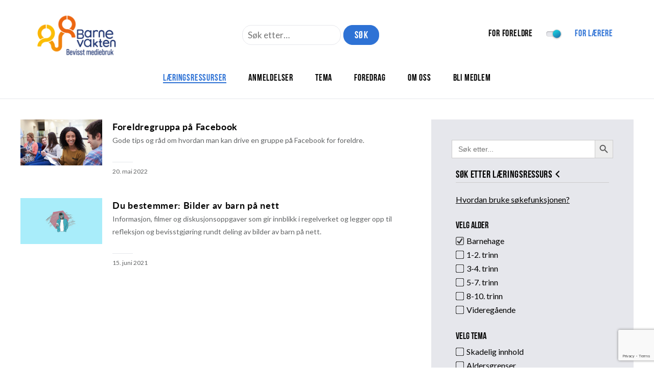

--- FILE ---
content_type: text/html; charset=utf-8
request_url: https://www.google.com/recaptcha/api2/anchor?ar=1&k=6LeLZAEVAAAAADg_4Oidsrepczr25uSZBlOrc1bs&co=aHR0cHM6Ly93d3cuYmFybmV2YWt0ZW4ubm86NDQz&hl=en&v=9TiwnJFHeuIw_s0wSd3fiKfN&size=invisible&anchor-ms=20000&execute-ms=30000&cb=5pqahk6l5sbw
body_size: 48354
content:
<!DOCTYPE HTML><html dir="ltr" lang="en"><head><meta http-equiv="Content-Type" content="text/html; charset=UTF-8">
<meta http-equiv="X-UA-Compatible" content="IE=edge">
<title>reCAPTCHA</title>
<style type="text/css">
/* cyrillic-ext */
@font-face {
  font-family: 'Roboto';
  font-style: normal;
  font-weight: 400;
  font-stretch: 100%;
  src: url(//fonts.gstatic.com/s/roboto/v48/KFO7CnqEu92Fr1ME7kSn66aGLdTylUAMa3GUBHMdazTgWw.woff2) format('woff2');
  unicode-range: U+0460-052F, U+1C80-1C8A, U+20B4, U+2DE0-2DFF, U+A640-A69F, U+FE2E-FE2F;
}
/* cyrillic */
@font-face {
  font-family: 'Roboto';
  font-style: normal;
  font-weight: 400;
  font-stretch: 100%;
  src: url(//fonts.gstatic.com/s/roboto/v48/KFO7CnqEu92Fr1ME7kSn66aGLdTylUAMa3iUBHMdazTgWw.woff2) format('woff2');
  unicode-range: U+0301, U+0400-045F, U+0490-0491, U+04B0-04B1, U+2116;
}
/* greek-ext */
@font-face {
  font-family: 'Roboto';
  font-style: normal;
  font-weight: 400;
  font-stretch: 100%;
  src: url(//fonts.gstatic.com/s/roboto/v48/KFO7CnqEu92Fr1ME7kSn66aGLdTylUAMa3CUBHMdazTgWw.woff2) format('woff2');
  unicode-range: U+1F00-1FFF;
}
/* greek */
@font-face {
  font-family: 'Roboto';
  font-style: normal;
  font-weight: 400;
  font-stretch: 100%;
  src: url(//fonts.gstatic.com/s/roboto/v48/KFO7CnqEu92Fr1ME7kSn66aGLdTylUAMa3-UBHMdazTgWw.woff2) format('woff2');
  unicode-range: U+0370-0377, U+037A-037F, U+0384-038A, U+038C, U+038E-03A1, U+03A3-03FF;
}
/* math */
@font-face {
  font-family: 'Roboto';
  font-style: normal;
  font-weight: 400;
  font-stretch: 100%;
  src: url(//fonts.gstatic.com/s/roboto/v48/KFO7CnqEu92Fr1ME7kSn66aGLdTylUAMawCUBHMdazTgWw.woff2) format('woff2');
  unicode-range: U+0302-0303, U+0305, U+0307-0308, U+0310, U+0312, U+0315, U+031A, U+0326-0327, U+032C, U+032F-0330, U+0332-0333, U+0338, U+033A, U+0346, U+034D, U+0391-03A1, U+03A3-03A9, U+03B1-03C9, U+03D1, U+03D5-03D6, U+03F0-03F1, U+03F4-03F5, U+2016-2017, U+2034-2038, U+203C, U+2040, U+2043, U+2047, U+2050, U+2057, U+205F, U+2070-2071, U+2074-208E, U+2090-209C, U+20D0-20DC, U+20E1, U+20E5-20EF, U+2100-2112, U+2114-2115, U+2117-2121, U+2123-214F, U+2190, U+2192, U+2194-21AE, U+21B0-21E5, U+21F1-21F2, U+21F4-2211, U+2213-2214, U+2216-22FF, U+2308-230B, U+2310, U+2319, U+231C-2321, U+2336-237A, U+237C, U+2395, U+239B-23B7, U+23D0, U+23DC-23E1, U+2474-2475, U+25AF, U+25B3, U+25B7, U+25BD, U+25C1, U+25CA, U+25CC, U+25FB, U+266D-266F, U+27C0-27FF, U+2900-2AFF, U+2B0E-2B11, U+2B30-2B4C, U+2BFE, U+3030, U+FF5B, U+FF5D, U+1D400-1D7FF, U+1EE00-1EEFF;
}
/* symbols */
@font-face {
  font-family: 'Roboto';
  font-style: normal;
  font-weight: 400;
  font-stretch: 100%;
  src: url(//fonts.gstatic.com/s/roboto/v48/KFO7CnqEu92Fr1ME7kSn66aGLdTylUAMaxKUBHMdazTgWw.woff2) format('woff2');
  unicode-range: U+0001-000C, U+000E-001F, U+007F-009F, U+20DD-20E0, U+20E2-20E4, U+2150-218F, U+2190, U+2192, U+2194-2199, U+21AF, U+21E6-21F0, U+21F3, U+2218-2219, U+2299, U+22C4-22C6, U+2300-243F, U+2440-244A, U+2460-24FF, U+25A0-27BF, U+2800-28FF, U+2921-2922, U+2981, U+29BF, U+29EB, U+2B00-2BFF, U+4DC0-4DFF, U+FFF9-FFFB, U+10140-1018E, U+10190-1019C, U+101A0, U+101D0-101FD, U+102E0-102FB, U+10E60-10E7E, U+1D2C0-1D2D3, U+1D2E0-1D37F, U+1F000-1F0FF, U+1F100-1F1AD, U+1F1E6-1F1FF, U+1F30D-1F30F, U+1F315, U+1F31C, U+1F31E, U+1F320-1F32C, U+1F336, U+1F378, U+1F37D, U+1F382, U+1F393-1F39F, U+1F3A7-1F3A8, U+1F3AC-1F3AF, U+1F3C2, U+1F3C4-1F3C6, U+1F3CA-1F3CE, U+1F3D4-1F3E0, U+1F3ED, U+1F3F1-1F3F3, U+1F3F5-1F3F7, U+1F408, U+1F415, U+1F41F, U+1F426, U+1F43F, U+1F441-1F442, U+1F444, U+1F446-1F449, U+1F44C-1F44E, U+1F453, U+1F46A, U+1F47D, U+1F4A3, U+1F4B0, U+1F4B3, U+1F4B9, U+1F4BB, U+1F4BF, U+1F4C8-1F4CB, U+1F4D6, U+1F4DA, U+1F4DF, U+1F4E3-1F4E6, U+1F4EA-1F4ED, U+1F4F7, U+1F4F9-1F4FB, U+1F4FD-1F4FE, U+1F503, U+1F507-1F50B, U+1F50D, U+1F512-1F513, U+1F53E-1F54A, U+1F54F-1F5FA, U+1F610, U+1F650-1F67F, U+1F687, U+1F68D, U+1F691, U+1F694, U+1F698, U+1F6AD, U+1F6B2, U+1F6B9-1F6BA, U+1F6BC, U+1F6C6-1F6CF, U+1F6D3-1F6D7, U+1F6E0-1F6EA, U+1F6F0-1F6F3, U+1F6F7-1F6FC, U+1F700-1F7FF, U+1F800-1F80B, U+1F810-1F847, U+1F850-1F859, U+1F860-1F887, U+1F890-1F8AD, U+1F8B0-1F8BB, U+1F8C0-1F8C1, U+1F900-1F90B, U+1F93B, U+1F946, U+1F984, U+1F996, U+1F9E9, U+1FA00-1FA6F, U+1FA70-1FA7C, U+1FA80-1FA89, U+1FA8F-1FAC6, U+1FACE-1FADC, U+1FADF-1FAE9, U+1FAF0-1FAF8, U+1FB00-1FBFF;
}
/* vietnamese */
@font-face {
  font-family: 'Roboto';
  font-style: normal;
  font-weight: 400;
  font-stretch: 100%;
  src: url(//fonts.gstatic.com/s/roboto/v48/KFO7CnqEu92Fr1ME7kSn66aGLdTylUAMa3OUBHMdazTgWw.woff2) format('woff2');
  unicode-range: U+0102-0103, U+0110-0111, U+0128-0129, U+0168-0169, U+01A0-01A1, U+01AF-01B0, U+0300-0301, U+0303-0304, U+0308-0309, U+0323, U+0329, U+1EA0-1EF9, U+20AB;
}
/* latin-ext */
@font-face {
  font-family: 'Roboto';
  font-style: normal;
  font-weight: 400;
  font-stretch: 100%;
  src: url(//fonts.gstatic.com/s/roboto/v48/KFO7CnqEu92Fr1ME7kSn66aGLdTylUAMa3KUBHMdazTgWw.woff2) format('woff2');
  unicode-range: U+0100-02BA, U+02BD-02C5, U+02C7-02CC, U+02CE-02D7, U+02DD-02FF, U+0304, U+0308, U+0329, U+1D00-1DBF, U+1E00-1E9F, U+1EF2-1EFF, U+2020, U+20A0-20AB, U+20AD-20C0, U+2113, U+2C60-2C7F, U+A720-A7FF;
}
/* latin */
@font-face {
  font-family: 'Roboto';
  font-style: normal;
  font-weight: 400;
  font-stretch: 100%;
  src: url(//fonts.gstatic.com/s/roboto/v48/KFO7CnqEu92Fr1ME7kSn66aGLdTylUAMa3yUBHMdazQ.woff2) format('woff2');
  unicode-range: U+0000-00FF, U+0131, U+0152-0153, U+02BB-02BC, U+02C6, U+02DA, U+02DC, U+0304, U+0308, U+0329, U+2000-206F, U+20AC, U+2122, U+2191, U+2193, U+2212, U+2215, U+FEFF, U+FFFD;
}
/* cyrillic-ext */
@font-face {
  font-family: 'Roboto';
  font-style: normal;
  font-weight: 500;
  font-stretch: 100%;
  src: url(//fonts.gstatic.com/s/roboto/v48/KFO7CnqEu92Fr1ME7kSn66aGLdTylUAMa3GUBHMdazTgWw.woff2) format('woff2');
  unicode-range: U+0460-052F, U+1C80-1C8A, U+20B4, U+2DE0-2DFF, U+A640-A69F, U+FE2E-FE2F;
}
/* cyrillic */
@font-face {
  font-family: 'Roboto';
  font-style: normal;
  font-weight: 500;
  font-stretch: 100%;
  src: url(//fonts.gstatic.com/s/roboto/v48/KFO7CnqEu92Fr1ME7kSn66aGLdTylUAMa3iUBHMdazTgWw.woff2) format('woff2');
  unicode-range: U+0301, U+0400-045F, U+0490-0491, U+04B0-04B1, U+2116;
}
/* greek-ext */
@font-face {
  font-family: 'Roboto';
  font-style: normal;
  font-weight: 500;
  font-stretch: 100%;
  src: url(//fonts.gstatic.com/s/roboto/v48/KFO7CnqEu92Fr1ME7kSn66aGLdTylUAMa3CUBHMdazTgWw.woff2) format('woff2');
  unicode-range: U+1F00-1FFF;
}
/* greek */
@font-face {
  font-family: 'Roboto';
  font-style: normal;
  font-weight: 500;
  font-stretch: 100%;
  src: url(//fonts.gstatic.com/s/roboto/v48/KFO7CnqEu92Fr1ME7kSn66aGLdTylUAMa3-UBHMdazTgWw.woff2) format('woff2');
  unicode-range: U+0370-0377, U+037A-037F, U+0384-038A, U+038C, U+038E-03A1, U+03A3-03FF;
}
/* math */
@font-face {
  font-family: 'Roboto';
  font-style: normal;
  font-weight: 500;
  font-stretch: 100%;
  src: url(//fonts.gstatic.com/s/roboto/v48/KFO7CnqEu92Fr1ME7kSn66aGLdTylUAMawCUBHMdazTgWw.woff2) format('woff2');
  unicode-range: U+0302-0303, U+0305, U+0307-0308, U+0310, U+0312, U+0315, U+031A, U+0326-0327, U+032C, U+032F-0330, U+0332-0333, U+0338, U+033A, U+0346, U+034D, U+0391-03A1, U+03A3-03A9, U+03B1-03C9, U+03D1, U+03D5-03D6, U+03F0-03F1, U+03F4-03F5, U+2016-2017, U+2034-2038, U+203C, U+2040, U+2043, U+2047, U+2050, U+2057, U+205F, U+2070-2071, U+2074-208E, U+2090-209C, U+20D0-20DC, U+20E1, U+20E5-20EF, U+2100-2112, U+2114-2115, U+2117-2121, U+2123-214F, U+2190, U+2192, U+2194-21AE, U+21B0-21E5, U+21F1-21F2, U+21F4-2211, U+2213-2214, U+2216-22FF, U+2308-230B, U+2310, U+2319, U+231C-2321, U+2336-237A, U+237C, U+2395, U+239B-23B7, U+23D0, U+23DC-23E1, U+2474-2475, U+25AF, U+25B3, U+25B7, U+25BD, U+25C1, U+25CA, U+25CC, U+25FB, U+266D-266F, U+27C0-27FF, U+2900-2AFF, U+2B0E-2B11, U+2B30-2B4C, U+2BFE, U+3030, U+FF5B, U+FF5D, U+1D400-1D7FF, U+1EE00-1EEFF;
}
/* symbols */
@font-face {
  font-family: 'Roboto';
  font-style: normal;
  font-weight: 500;
  font-stretch: 100%;
  src: url(//fonts.gstatic.com/s/roboto/v48/KFO7CnqEu92Fr1ME7kSn66aGLdTylUAMaxKUBHMdazTgWw.woff2) format('woff2');
  unicode-range: U+0001-000C, U+000E-001F, U+007F-009F, U+20DD-20E0, U+20E2-20E4, U+2150-218F, U+2190, U+2192, U+2194-2199, U+21AF, U+21E6-21F0, U+21F3, U+2218-2219, U+2299, U+22C4-22C6, U+2300-243F, U+2440-244A, U+2460-24FF, U+25A0-27BF, U+2800-28FF, U+2921-2922, U+2981, U+29BF, U+29EB, U+2B00-2BFF, U+4DC0-4DFF, U+FFF9-FFFB, U+10140-1018E, U+10190-1019C, U+101A0, U+101D0-101FD, U+102E0-102FB, U+10E60-10E7E, U+1D2C0-1D2D3, U+1D2E0-1D37F, U+1F000-1F0FF, U+1F100-1F1AD, U+1F1E6-1F1FF, U+1F30D-1F30F, U+1F315, U+1F31C, U+1F31E, U+1F320-1F32C, U+1F336, U+1F378, U+1F37D, U+1F382, U+1F393-1F39F, U+1F3A7-1F3A8, U+1F3AC-1F3AF, U+1F3C2, U+1F3C4-1F3C6, U+1F3CA-1F3CE, U+1F3D4-1F3E0, U+1F3ED, U+1F3F1-1F3F3, U+1F3F5-1F3F7, U+1F408, U+1F415, U+1F41F, U+1F426, U+1F43F, U+1F441-1F442, U+1F444, U+1F446-1F449, U+1F44C-1F44E, U+1F453, U+1F46A, U+1F47D, U+1F4A3, U+1F4B0, U+1F4B3, U+1F4B9, U+1F4BB, U+1F4BF, U+1F4C8-1F4CB, U+1F4D6, U+1F4DA, U+1F4DF, U+1F4E3-1F4E6, U+1F4EA-1F4ED, U+1F4F7, U+1F4F9-1F4FB, U+1F4FD-1F4FE, U+1F503, U+1F507-1F50B, U+1F50D, U+1F512-1F513, U+1F53E-1F54A, U+1F54F-1F5FA, U+1F610, U+1F650-1F67F, U+1F687, U+1F68D, U+1F691, U+1F694, U+1F698, U+1F6AD, U+1F6B2, U+1F6B9-1F6BA, U+1F6BC, U+1F6C6-1F6CF, U+1F6D3-1F6D7, U+1F6E0-1F6EA, U+1F6F0-1F6F3, U+1F6F7-1F6FC, U+1F700-1F7FF, U+1F800-1F80B, U+1F810-1F847, U+1F850-1F859, U+1F860-1F887, U+1F890-1F8AD, U+1F8B0-1F8BB, U+1F8C0-1F8C1, U+1F900-1F90B, U+1F93B, U+1F946, U+1F984, U+1F996, U+1F9E9, U+1FA00-1FA6F, U+1FA70-1FA7C, U+1FA80-1FA89, U+1FA8F-1FAC6, U+1FACE-1FADC, U+1FADF-1FAE9, U+1FAF0-1FAF8, U+1FB00-1FBFF;
}
/* vietnamese */
@font-face {
  font-family: 'Roboto';
  font-style: normal;
  font-weight: 500;
  font-stretch: 100%;
  src: url(//fonts.gstatic.com/s/roboto/v48/KFO7CnqEu92Fr1ME7kSn66aGLdTylUAMa3OUBHMdazTgWw.woff2) format('woff2');
  unicode-range: U+0102-0103, U+0110-0111, U+0128-0129, U+0168-0169, U+01A0-01A1, U+01AF-01B0, U+0300-0301, U+0303-0304, U+0308-0309, U+0323, U+0329, U+1EA0-1EF9, U+20AB;
}
/* latin-ext */
@font-face {
  font-family: 'Roboto';
  font-style: normal;
  font-weight: 500;
  font-stretch: 100%;
  src: url(//fonts.gstatic.com/s/roboto/v48/KFO7CnqEu92Fr1ME7kSn66aGLdTylUAMa3KUBHMdazTgWw.woff2) format('woff2');
  unicode-range: U+0100-02BA, U+02BD-02C5, U+02C7-02CC, U+02CE-02D7, U+02DD-02FF, U+0304, U+0308, U+0329, U+1D00-1DBF, U+1E00-1E9F, U+1EF2-1EFF, U+2020, U+20A0-20AB, U+20AD-20C0, U+2113, U+2C60-2C7F, U+A720-A7FF;
}
/* latin */
@font-face {
  font-family: 'Roboto';
  font-style: normal;
  font-weight: 500;
  font-stretch: 100%;
  src: url(//fonts.gstatic.com/s/roboto/v48/KFO7CnqEu92Fr1ME7kSn66aGLdTylUAMa3yUBHMdazQ.woff2) format('woff2');
  unicode-range: U+0000-00FF, U+0131, U+0152-0153, U+02BB-02BC, U+02C6, U+02DA, U+02DC, U+0304, U+0308, U+0329, U+2000-206F, U+20AC, U+2122, U+2191, U+2193, U+2212, U+2215, U+FEFF, U+FFFD;
}
/* cyrillic-ext */
@font-face {
  font-family: 'Roboto';
  font-style: normal;
  font-weight: 900;
  font-stretch: 100%;
  src: url(//fonts.gstatic.com/s/roboto/v48/KFO7CnqEu92Fr1ME7kSn66aGLdTylUAMa3GUBHMdazTgWw.woff2) format('woff2');
  unicode-range: U+0460-052F, U+1C80-1C8A, U+20B4, U+2DE0-2DFF, U+A640-A69F, U+FE2E-FE2F;
}
/* cyrillic */
@font-face {
  font-family: 'Roboto';
  font-style: normal;
  font-weight: 900;
  font-stretch: 100%;
  src: url(//fonts.gstatic.com/s/roboto/v48/KFO7CnqEu92Fr1ME7kSn66aGLdTylUAMa3iUBHMdazTgWw.woff2) format('woff2');
  unicode-range: U+0301, U+0400-045F, U+0490-0491, U+04B0-04B1, U+2116;
}
/* greek-ext */
@font-face {
  font-family: 'Roboto';
  font-style: normal;
  font-weight: 900;
  font-stretch: 100%;
  src: url(//fonts.gstatic.com/s/roboto/v48/KFO7CnqEu92Fr1ME7kSn66aGLdTylUAMa3CUBHMdazTgWw.woff2) format('woff2');
  unicode-range: U+1F00-1FFF;
}
/* greek */
@font-face {
  font-family: 'Roboto';
  font-style: normal;
  font-weight: 900;
  font-stretch: 100%;
  src: url(//fonts.gstatic.com/s/roboto/v48/KFO7CnqEu92Fr1ME7kSn66aGLdTylUAMa3-UBHMdazTgWw.woff2) format('woff2');
  unicode-range: U+0370-0377, U+037A-037F, U+0384-038A, U+038C, U+038E-03A1, U+03A3-03FF;
}
/* math */
@font-face {
  font-family: 'Roboto';
  font-style: normal;
  font-weight: 900;
  font-stretch: 100%;
  src: url(//fonts.gstatic.com/s/roboto/v48/KFO7CnqEu92Fr1ME7kSn66aGLdTylUAMawCUBHMdazTgWw.woff2) format('woff2');
  unicode-range: U+0302-0303, U+0305, U+0307-0308, U+0310, U+0312, U+0315, U+031A, U+0326-0327, U+032C, U+032F-0330, U+0332-0333, U+0338, U+033A, U+0346, U+034D, U+0391-03A1, U+03A3-03A9, U+03B1-03C9, U+03D1, U+03D5-03D6, U+03F0-03F1, U+03F4-03F5, U+2016-2017, U+2034-2038, U+203C, U+2040, U+2043, U+2047, U+2050, U+2057, U+205F, U+2070-2071, U+2074-208E, U+2090-209C, U+20D0-20DC, U+20E1, U+20E5-20EF, U+2100-2112, U+2114-2115, U+2117-2121, U+2123-214F, U+2190, U+2192, U+2194-21AE, U+21B0-21E5, U+21F1-21F2, U+21F4-2211, U+2213-2214, U+2216-22FF, U+2308-230B, U+2310, U+2319, U+231C-2321, U+2336-237A, U+237C, U+2395, U+239B-23B7, U+23D0, U+23DC-23E1, U+2474-2475, U+25AF, U+25B3, U+25B7, U+25BD, U+25C1, U+25CA, U+25CC, U+25FB, U+266D-266F, U+27C0-27FF, U+2900-2AFF, U+2B0E-2B11, U+2B30-2B4C, U+2BFE, U+3030, U+FF5B, U+FF5D, U+1D400-1D7FF, U+1EE00-1EEFF;
}
/* symbols */
@font-face {
  font-family: 'Roboto';
  font-style: normal;
  font-weight: 900;
  font-stretch: 100%;
  src: url(//fonts.gstatic.com/s/roboto/v48/KFO7CnqEu92Fr1ME7kSn66aGLdTylUAMaxKUBHMdazTgWw.woff2) format('woff2');
  unicode-range: U+0001-000C, U+000E-001F, U+007F-009F, U+20DD-20E0, U+20E2-20E4, U+2150-218F, U+2190, U+2192, U+2194-2199, U+21AF, U+21E6-21F0, U+21F3, U+2218-2219, U+2299, U+22C4-22C6, U+2300-243F, U+2440-244A, U+2460-24FF, U+25A0-27BF, U+2800-28FF, U+2921-2922, U+2981, U+29BF, U+29EB, U+2B00-2BFF, U+4DC0-4DFF, U+FFF9-FFFB, U+10140-1018E, U+10190-1019C, U+101A0, U+101D0-101FD, U+102E0-102FB, U+10E60-10E7E, U+1D2C0-1D2D3, U+1D2E0-1D37F, U+1F000-1F0FF, U+1F100-1F1AD, U+1F1E6-1F1FF, U+1F30D-1F30F, U+1F315, U+1F31C, U+1F31E, U+1F320-1F32C, U+1F336, U+1F378, U+1F37D, U+1F382, U+1F393-1F39F, U+1F3A7-1F3A8, U+1F3AC-1F3AF, U+1F3C2, U+1F3C4-1F3C6, U+1F3CA-1F3CE, U+1F3D4-1F3E0, U+1F3ED, U+1F3F1-1F3F3, U+1F3F5-1F3F7, U+1F408, U+1F415, U+1F41F, U+1F426, U+1F43F, U+1F441-1F442, U+1F444, U+1F446-1F449, U+1F44C-1F44E, U+1F453, U+1F46A, U+1F47D, U+1F4A3, U+1F4B0, U+1F4B3, U+1F4B9, U+1F4BB, U+1F4BF, U+1F4C8-1F4CB, U+1F4D6, U+1F4DA, U+1F4DF, U+1F4E3-1F4E6, U+1F4EA-1F4ED, U+1F4F7, U+1F4F9-1F4FB, U+1F4FD-1F4FE, U+1F503, U+1F507-1F50B, U+1F50D, U+1F512-1F513, U+1F53E-1F54A, U+1F54F-1F5FA, U+1F610, U+1F650-1F67F, U+1F687, U+1F68D, U+1F691, U+1F694, U+1F698, U+1F6AD, U+1F6B2, U+1F6B9-1F6BA, U+1F6BC, U+1F6C6-1F6CF, U+1F6D3-1F6D7, U+1F6E0-1F6EA, U+1F6F0-1F6F3, U+1F6F7-1F6FC, U+1F700-1F7FF, U+1F800-1F80B, U+1F810-1F847, U+1F850-1F859, U+1F860-1F887, U+1F890-1F8AD, U+1F8B0-1F8BB, U+1F8C0-1F8C1, U+1F900-1F90B, U+1F93B, U+1F946, U+1F984, U+1F996, U+1F9E9, U+1FA00-1FA6F, U+1FA70-1FA7C, U+1FA80-1FA89, U+1FA8F-1FAC6, U+1FACE-1FADC, U+1FADF-1FAE9, U+1FAF0-1FAF8, U+1FB00-1FBFF;
}
/* vietnamese */
@font-face {
  font-family: 'Roboto';
  font-style: normal;
  font-weight: 900;
  font-stretch: 100%;
  src: url(//fonts.gstatic.com/s/roboto/v48/KFO7CnqEu92Fr1ME7kSn66aGLdTylUAMa3OUBHMdazTgWw.woff2) format('woff2');
  unicode-range: U+0102-0103, U+0110-0111, U+0128-0129, U+0168-0169, U+01A0-01A1, U+01AF-01B0, U+0300-0301, U+0303-0304, U+0308-0309, U+0323, U+0329, U+1EA0-1EF9, U+20AB;
}
/* latin-ext */
@font-face {
  font-family: 'Roboto';
  font-style: normal;
  font-weight: 900;
  font-stretch: 100%;
  src: url(//fonts.gstatic.com/s/roboto/v48/KFO7CnqEu92Fr1ME7kSn66aGLdTylUAMa3KUBHMdazTgWw.woff2) format('woff2');
  unicode-range: U+0100-02BA, U+02BD-02C5, U+02C7-02CC, U+02CE-02D7, U+02DD-02FF, U+0304, U+0308, U+0329, U+1D00-1DBF, U+1E00-1E9F, U+1EF2-1EFF, U+2020, U+20A0-20AB, U+20AD-20C0, U+2113, U+2C60-2C7F, U+A720-A7FF;
}
/* latin */
@font-face {
  font-family: 'Roboto';
  font-style: normal;
  font-weight: 900;
  font-stretch: 100%;
  src: url(//fonts.gstatic.com/s/roboto/v48/KFO7CnqEu92Fr1ME7kSn66aGLdTylUAMa3yUBHMdazQ.woff2) format('woff2');
  unicode-range: U+0000-00FF, U+0131, U+0152-0153, U+02BB-02BC, U+02C6, U+02DA, U+02DC, U+0304, U+0308, U+0329, U+2000-206F, U+20AC, U+2122, U+2191, U+2193, U+2212, U+2215, U+FEFF, U+FFFD;
}

</style>
<link rel="stylesheet" type="text/css" href="https://www.gstatic.com/recaptcha/releases/9TiwnJFHeuIw_s0wSd3fiKfN/styles__ltr.css">
<script nonce="KgyJEtJeDNdILNy3wkTnRQ" type="text/javascript">window['__recaptcha_api'] = 'https://www.google.com/recaptcha/api2/';</script>
<script type="text/javascript" src="https://www.gstatic.com/recaptcha/releases/9TiwnJFHeuIw_s0wSd3fiKfN/recaptcha__en.js" nonce="KgyJEtJeDNdILNy3wkTnRQ">
      
    </script></head>
<body><div id="rc-anchor-alert" class="rc-anchor-alert"></div>
<input type="hidden" id="recaptcha-token" value="[base64]">
<script type="text/javascript" nonce="KgyJEtJeDNdILNy3wkTnRQ">
      recaptcha.anchor.Main.init("[\x22ainput\x22,[\x22bgdata\x22,\x22\x22,\[base64]/[base64]/[base64]/KE4oMTI0LHYsdi5HKSxMWihsLHYpKTpOKDEyNCx2LGwpLFYpLHYpLFQpKSxGKDE3MSx2KX0scjc9ZnVuY3Rpb24obCl7cmV0dXJuIGx9LEM9ZnVuY3Rpb24obCxWLHYpe04odixsLFYpLFZbYWtdPTI3OTZ9LG49ZnVuY3Rpb24obCxWKXtWLlg9KChWLlg/[base64]/[base64]/[base64]/[base64]/[base64]/[base64]/[base64]/[base64]/[base64]/[base64]/[base64]\\u003d\x22,\[base64]\\u003d\\u003d\x22,\x22w57Du8K2I8KFw5xcw4V7DcKtwqQzwoXDtxRRNgZlwr4pw4fDtsK0wq3CrWNSwqtpw4rDm1vDvsOJwqweUsOBIyjClmEFSG/DrsOoCsKxw4FddnbChTo+SMOLw7/CmMKbw7vCosKjwr3CoMOJKAzCssK1Y8KiwqbCrRhfAcOtw67Cg8KrwpbCvFvCh8OnEjZeVsO8C8KqbzBycMOTDh/Cg8KaNhQTw5QBYkVJwqvCmcOGw7nDlsOcTxVRwqIFwr09w4TDkyQ/woAOwrLCnsOLSsKlw5LClFbCvcKRIRMEesKXw5/[base64]/BHF2w4HCjC0jTl9pLwTCjE5Dw4zDnGjCgTzDrsK+wpjDjkYGwrJAUcOxw5DDs8K8wp3DhEsEw51Aw5/[base64]/ChMOgw5whw6fDgcODwpEcecKJw40Zwp7CgnTCtsOVwoU/[base64]/CsMOFalrCpAMvBSggQi/[base64]/BsK7dyLCocOHwpvCmwsbFsOCwpI2wpATQsKBP8OSwr5MDm4UHMKiwpDCuRDCnAIawqdKw57CrsK2w6hudHPCoGVPw7YawrnDlcKMfkg6wqPCh2MQPB8Ew5PDgMKcZ8Oow5jDvcOkwoPDscK9wqoNw4MeGClCZsOPwo3Dvg0ew6/DiMKnSMKxw7zDqcK2wpHDosOSwrXDgcK6wqbCtj3DukHCs8K+wqV/VsOewpYbAH7DnBACYCvDhsOqesKvYMOVw5bDmDVrVsKIck7DkcKYBcORwodSwqknwoZ4OMKowqhyTsOtTCt5wph7w4DDl2/Dr3o2AlfCtz3DtBt1w4QpwqLCoSEcw5nDlMKlw6d7BgHDiC/DssOYG0/DosKgwoE7CcOswqDDmhY3w7s5wrjCjcOww5Uaw5dkCVnCuB0Mw6tawpDDusOVHlPDnjI5KUPCk8Oqwq8aw4/CqjDDssORw5/CqsKpHngQwoBMw6UQHsO9fsOtwp/[base64]/w7fCtsKtG8OPw7XDnUoswp8uwqNMwrd1S8Oww7ZkCUZaGSfDpEPCj8O3w5fCqDjDhsKoNiTDkMK/w7bCtcOlw7fClsKiwoQawqkVwrBkQTB+w44dwqIiwprDmT7CqFBsLwdgwrLDrh9LwrnDmMKuw5rDkxMcHsKdw7Miw4bCjsOTQ8O1GgbCtTrCklPCmBQBw6duwo3DnwFGTMOJecKJZcKzw5x5ASRXOxXDncO/[base64]/w7s9woFzwrESwoJEIMKaXnDCngJ6w6BBQUtSJBrCksOYwpdNc8Kaw73CvMOhw6ZwcQBxE8OJw4dAw7B7Lz0FXXPCg8KtMk/DgMOCw7cuDjfDrsK0wpvCom/[base64]/CnsOCwp4XwpoYw7sIDMORwrYHw64Yw6TDsGV7IMKNw4dFw5kEwpTCqlIuEVzCu8OoVwVIw4rCqsOYw5jCtjXCtsK2DEw7EUwqwqkCwp3CvhHCiWpHwrNtT0vCh8KWccOvfcK+wqbDrsKZwpzCml3DmWc0w6bDhcKPwqN8ZsKyBhbClcO+TXTDpT9ew5h/wpADGQXClmdcw4PDrcK/wo85wqIvwo/CghxnYsK7wpw+wqNdwqwWWgfCpmXCrQtuw7rCiMKsw4PCuSQ9w4I3CjjClknDqcKZIcO6wo3Dtm/CjcOIwpNwwrQZwpsyF0DDsAhwAsOWw4ZfRBfCpcKawrFjwq4pFsKjKcK6GzMSwo1ww6trw4Yjw45Bw4MRwqfDs8KQPcOFWsOEwqJ7Q8Onf8K5wrdHwonCtsO8w7PCtmjDk8KzQwVCQMKSwojDi8OEbcOcwqjDjjokw7g9w4xJwp3Cp0zDjsOUd8OcScK/[base64]/wrIjA1fDgzDCjHLCscOLwqLDkEAowqXDrDPCnDfCs8KZM8OdbsKuwpjDh8O/[base64]/ChVzCicKuXMKbw41dw4TChAwWw6Vfwo/[base64]/DnDnDo8O0W08cHg8PHnIxScKmw5xEKiwoXMO4McOVG8OAw6YyXFdkUSl5w4TCjsODXg0/HyrDlcOvw4sUw4zDllZCw6QNWDwff8KMwqZOGMOVJEFjw7rDu8OZwo4SwoYbw6coDcOIwofCusKHNMK0e0tywo/[base64]/w5EgN0cOKHkgLFnDocKaRMOMaA8DUsOfwoUQHMKuwoduQcK2LRpywopON8OnwojCgcOwX05Iwpp6w53ChBTCq8KowphgJBvDosK9w7DCswxqJMKIw7PDu2XDsMKtw7AJw6VVGXbCqMK0w6nDs3LCvsKhVcO/AlddwpDChgchYyIlwq1Uw6bCisOWwozDlcOlwrTDtnHCm8K2wqcZw4MSwphjHcKvw4/[base64]/Cq8Ozwrx/wpUsw6U6w5Z4wrNHXWfDt1oHXybCn8KFwpEsPcOewq8Gw7LCuRXCuysHw7rCucOkwrULwpgCPMO0wr0eE29jUMK8DSnCrijCm8Otw4E8wodIw6jCsVLCsUg0VHBBVMOPwr/DhsOkwo1gaH0mw61AKALDj14lVV5Bw7lNw4ouF8OyE8KQMUrCmMKUTMOBIsKdYXzDh3xjHRsBwpl4wqw7P38jO3s6w6fCtcKTF8KKw5XCisO3ccKywrjCsTIFdsKOwpEmwoR0YDXDv1DCicOKwrzCr8KmwrDDsXkOw4XDsUNXw7t7flxsP8KlbMOXI8ODwq/DucKJwq/CnMOWMhsUwq5MCcOgw7XDoX8ZNcKYdcOkAMOIwpDChsK3w6vCq0dpbMKUHsO4Z38Uw7rDvMOsDcO7OcKTQjY+w5TCtnN2AANswq3CiQ/Cu8KLw5bChS3DpMOUBWXCgsKMOcOgwo3CjEg+WcKBCcKEc8OlGsO6wqTDhF/CvsKsc3oLwrFMPsORRFEMWcK7C8OKwrfDvsKww7/Dg8OAGcOBABRxw4zDkcKSw4h4w4fDtVLCi8K4wr7Cj3jDiiTDjHJyw5zCkEpsw7nCghPDnDZqwqjDpnLDp8OYTFnCtcO4wqtoasK0PUAMHcKZwrNkw5PDg8Osw5nCjxUxUMO0w4zDpcKywqJ8w6QSWsKwakjDoHTCjsKCwpDCgMKiwq1awqbDg0fCvj/CqMKBw55jdHxFd13CuXDCgAXCpMKpwpjCjMOAA8OhTMO+wpQPCcKSwo9CwpUlwp9Zw6VFJsO9wp3CsT/Cn8KcUmkDPsK2woLDujF1wqxgD8KvWMOuOxDCnH5QAHPCrjhDw5gcP8KeIsKMwqLDnSzClSTDlMKPc8OTwozCoGPCpHzCg0/[base64]/wpXCtsKHHsKzw7dUwq07QMKFbXDCm8KtwocJwovDucOpw5nDg8KoIAfDncOUGjPCn0PCmX7ChMK/[base64]/wqxFGG7CkSrDrMKUw4gGwrAzwogPJ2vCiMKtQQgzw4jDkcKdwol0wozDnsOVwolIcAEgw7Ucw5rCjMKzX8OnwpRadsKcw6pFJ8Otw5lkMy/Cq0bCmSXChsK+fsObw5jDkx5Ww4lKw5MVwrVCw7Ufw4NiwpxUwpDCgTvDlxjDgBDCnWp1wphmA8KSwplkJBpFHmoow5RhwqQ1wrPCkkZqMsK6bsKSesOXwqbDtSZeGsOcwrXCocO4w6TCqcK9w57Cok52wqUTKFfCicKbw6RqMcKQejZzwoY6NsOwwonChzg1wr3CsD/CgMKDw5w/LRjDmMKRwqZjRBnCkMOkG8OXaMOBw6MWw48fdxTCm8OHDsOuJMOOAnnDi307w5bCqcOwTELCt0bCsyhZw5fCgy8nCMOLE8O0wojCmH4WwrPCkx7DrVjCij7DsXrCoGvDssOIwrFWQcK3ICTDlCbCicOyRMOcUXzDpV/CoXjCrA/[base64]/W8OQNcK7wrhuPsO/[base64]/[base64]/wpFZG8K6MMKcOE9MTMKnXMOEE8Khw6s3NMODwq/[base64]/[base64]/[base64]/wqLDr8K+w5FAVMK9w7bDhy4/SsOfwobCtFDDg8KAcn1TSsOELcK9w7BUBMKRw5kmX3tjw7Ytwp0Ww7zCix7Dl8KCN3cEwowew7QZwrAcw6FTAcKkUcO/[base64]/w4Yww4DClMKKfMKqJEEkwqbCtBofWEhBeVEhw4ZHScO2w47DnBnDu1fCumF8L8OGB8Kuw6bDlcKHBizDlMKYekTDgcKVPMO3DSwbJ8OewpLDhsKvwqfCvFzDocOSNcKrw7rDtsKrT8OTAcKkw4FDC0syw4/ChXnCj8OHR0TDsV/CskYZwpnDqC9hKsKfwo7Ci2TCoTRlw4cAwo7CmkjCvgTDiHjDrcKcKsOfw4tpUsOzPnDDnMO9w5jDvlhUOMKKwq7CoXfCnSxuZMKSKFLDjMKxUD7CrXbDqMOiCcO4wohJBT/CmyfCuBJrwpvDiFfDtMOfwrQpMw8sXygZdRgRHMK5wooBJTXDkcOTw7TDmMOtw4HDl3rDgsK8w6HDtcO7w4INen/DtmgHw5PDqMOXD8O7w4PDrT/CjXwmw4UTwr5MdMOvwqfCu8O7Dxt3I3jDoRxVwrvDlsK8w752Q2rDiUIMw6ByAcODwqPCnisww4FqV8OuwoMAw54IXDxDwq4ZI10rDyjDjsOJw405wpHCskRhGMKITMK2wpsWLzDCgwACw5o3NcOUwr4TNF/Dk8O5wrEEV3wbwrfCmnARL2UKw6VVDcK8d8KJaVl1VsK9F2bDnCvCgjYrGS56VcOOw6TCtWJAw50MFWERwqVIQkDCkwvCncOXcVFAS8O4AsOZwogRwqnCpcOwfWB9wp7CgVJxw5wiJ8OVRggVQDMOTsKFw77DncO6wqTClMOFw4lHw4dTSx/Do8K4a1bCmSNPwqY5fMKCwrPDjcKkw5LDl8OQw7giwogxw5rDiMKAIcKfwpjDs1R3SmvCm8O9w4lyw446wr82worCnC85exx6IEwXSMOyKcOkXsKgwqPCm8OWasOBw7xYw5Ykw7M6Hj3CmCoDaSnChj/Cs8Ktw5zDhUB3AcKkw5TDisKQGMOiw5HCnxJ9w5DCh0Y/w65fIsK5UkzCgmtofcKlKMK5FMOtw6obwptWL8OEw6XDr8OYWEDCm8Kxw4DCvcOlwqVVwr16Z3EZwo3Dnko/[base64]/[base64]/Cv8Onw7LDl8OUUsKuwp4LdmMyGHTDjcKkL8Osw64vw50Yw4fCgcKIw6Eyw7nDtMOAasKZw61/[base64]/w7rCvMOrL0jDmRvDtQLDmGoTe1HDp8Otwrd5GjjDn3l9FGQEwoJ5wqrCshdvT8Oww6N9ccKNZT0lw4QubcKLw40bwrZwFHxdasOYwqNHdm7DrsKnTsK2w6gnI8OFwoQLWEbDpnHCth/[base64]/Cvxw3SMOawo3DpjdIw6zDoDfCvj/[base64]/dsKOAUzDtgzDvxLDvU/DvsO/wpXDscOvw47CjwRmIjIJXcK+w6LChiB4wq0fTifDuxfDucORw6nCoB7DknzCkcKgw7rDusKnw5HDimEOT8OhDMKQPDDDiCnDiU7DscOubRrCsgtJwo1Zw47DucOrDFhewqVjw7TCmGDCm2jDuQnDg8O6ZxvCsU0rPUkHw7Rqw4LCr8OCUilow6sWaVwkR18/[base64]/CkTd3w6BwAEHDoMKYwrrDvDUwJ8K5S8OtfUVKD2bCksKdw5zCm8OvwqprwqTChsOSVg5rwrrCnUbDn8KwwpIpTMK5wqfDtMOYIC7Ds8KVFijCgjkhwpbDpyYkwp9Owo0qw7Msw5LDmsO2GMK2wrdVbxZjXcOxw4dHwq4Rex5QHwLDrG/CqGtsw4TDgCdJMH08w7Jbw73Dm8OfBsOUw7jCgMKzDcObNsOnwpEFwq3Cs01ZwrAFwrRzMMOUw47ChMOVbFHCucOSwqkDMsKow6fCksOCEsKCwqg+NTTDpm8dw7rDixfDrsO6BcOkMj9Aw6TDgA0iwrBHasKlN2vDh8K8w7oFwq/CtsKbSMObw48BKsKzDMOdw4BAw6tyw6fCj8OhwocGw4TDtcOawrbDrcKERsO0w6YAEmJ2Y8O6FSbDsD/CmyLDhMOjS1AFw7hlwq4Mwq7CkDZfwrbCocK2wpl+PcO7wqnDgiAHwqJOVn/Chl4Bw79gSz96AnbDkSlGZFxhwpQUw6BZw6/DkMONw4nDoDvDmRlxwrLDsWR7C0PCo8O3Z0cqw7dlHT3CvcO6w5bDj2vDi8OfwqtBw6XDjMOEEsKIw6sIw5TDt8OGYMKrCsOFw6PCgh3CksOoOcKxw45+w4MHIsOow5cewrYLw5HDmUrDmn/Dqi5MT8KNbMK8CsK6w7xWQUFMCcKrayDClQw9JsKlwr09GjIqwprDlkHDjcKUT8OGwo/DhHXDvcOywq7CsTkVwoTDkEbCscKkw6h+QsOOMsOAw6/DrjtYUcOYw6h/[base64]/[base64]/Cn001AkIFw6bDhG8XZhfCoMOTYSPDrsOFwqMXw41RVsOrXiRvJMOqBFc5w4F3wqAgw4LCm8Oxw5gLGz9EwolyKcOUwrHCgnskdhhMw7Y/VWzCusK2wr9Hw64jwoDDosKqw7Vpw4lYwqDDm8Odw7fCsGDCoMKuXDU2BntCw5V8wr57AMOFwr/CkQYbJAnChcOUwrRDw68MYMKDwrh1IkvDgBoMwolwwpvCohLChQAvw5zCvFXCs27DusOWw4AKaiUaw5Y+FcO/[base64]/[base64]/EXzCu8OIFWAQBMKQwobCsyBlw49bAlA9ZnLDq2TCv8Kkw4/DmcK0HgnCkcO0w4/DgMK/[base64]/CrSfClgzDicO5dsOTwpXCrcO5KwwdPzDClSIqDDZwHsK1w7kUwpgfZWMEOMOmwo0WeMO/wrdZfsOiw7gFwqfClS/Cki98N8KGwqLCk8Kww5TDp8OIw6zDjsKxw5DCncK4w6ZIw5RDDcOMVMK4w6Vrw4DCiiF5KW8XC8OdCxErPsKBa33CthZzC04Owr7DgsO5wqHDrcO4WMOgf8Ofc3ZywpZIwpLCmg8MecOZDnrCglrDn8K1fVXCjcKyAsOpZTlnOsOKI8OxIiXChDNMw64rwq5/GMO7w7fCqcOAwoTDo8OEwo83wqVGwoTCmnzCiMKYwrrCgDXDo8OqwpcZJsO3BzrDksOKMMKgMMOVwpDDo23Cj8KkMsOJWVYgw7/[base64]/w7vCuMK5wqvChm4jw7Vlw5PDniLDtsOqQEhUOE02w6VIVcK/[base64]/JUlRwoRzPHzCtCQCw7TDlTPDisKCVQ3ChsOow6gZHMObK8O9RmzCojEgw5jDhj/CgcKGw7fCn8KAKRpRwoZDwq0tDcOHUMOkw5DCo017w5HDkS1zw67DkWnCpnkHw40fdcOuFsKDwqowIQ3Ckh5EC8KbOULCusK/w7Rcwqhiw7oFwr7DrMKMwpDClFvChSwdAsOWEWFyY13DpWNtwqXCiSrCncOIFUYEwo4MORkDw6/ChMOrfVHCm1pyTsK0IMOECsKuecKhwrQywrzDswU5GjTCgVzCrETChElje8KGw7duIcOQGkYmwp3DhcKiP39TTMKEP8OcwrPDtQPCsBxyaF9uw4DDh3XDhkTDu1xPGxVuw6PCkV/[base64]/[base64]/[base64]/DocKISsOTw4TDrnFFw43DjQwIw7DDi2/[base64]/CulVkGsOnLx3CrxZewpDCiwE0w4TCoArCoHBiwoQBczAmwrk8wqVjWyLDkCJXf8KZwow4wrnDtMOzMcOCacOSwpjCj8O8AWVGw6rDpcKSw6FVwpPCo13CicObw61kwrdXwo/Ds8OUw7YYbR/[base64]/CnsKCw4fCosOQRirCm0M9M8KhBRnCp8OXw6QUFcKyw485C8K3GcK8w67Dm8K/wrLCp8Klw4dVMMKrwqAnDhwhwp/CiMOvMA0eaw5twpMswrp2ecOWesK5w4pcLcKGwo0ew7t6w5bCjWIAw6BQw48Pe1YdwqjCsmxLT8K7w5IMw4AZw5kMZ8O/[base64]/wr3CscKww6fCkDTCr2DCusK4CCkfYg4swo7ClEDCiWDCqC3Ds8K6w6QBwogLw7JeZEB7XjjCjnAFwqw8w4Z9w7/[base64]/DgCcQwowsw7PCuXMxwr8hdcO2WMKAwrzCj2YOwqXDn8OnRMOnw4J4w7Ynw5zCvwdWYEvDpjPDrcKew6LCgwHDslZqNBshNcOxwpxCwqTCuMKvwovDpgrClhkGw4gAacKiw6bCnMKXwpnDswBrwp5IaMKpwqrCmMOFR30xwoV2K8OiSMKww7w/[base64]/[base64]/fAstw6jDjyrCgURnDk3CoMOPdcONw6Ekw4AEYsK2wrbCjFzDiTAlw4ZrSMKWA8Kcw77Dlw5PwqljWzvDnsKvw6zDokLDsMOhwrlZw6tNJXrColYMKnXCkWrCqcKwAsOwLMKEwqzCisO/[base64]/Ck1/DkBTDs0xNUsOheVdNPcKFw5rCpMKlOkzCjSrDrwfDtsKUw7hywpAcfcOtw4fDvMKVw58cwppPLcKRLmBAwo80eGzCh8OTXsOHwp3CiUQ2EVvDjAPCqMOJw5bDpcOww7LDhjkuwoPCkxvCicK3wq0ew77DsjFGWsKpKsKew5/DpsOZHwXCnHl3w7nDpsOTw7YBwp/CkGfDhcOzRDUFcSoYUWhhY8KowovCuVsENcOkw4c2K8OeSEzCtsOIwqzCq8OnwotcMlIlN3QdTThWTcKkw7ItCRvCqcOADMKww4Y8Y0vDujHClRnCucO+wpfDh3VKdnAvw7hJKh7Dkyhhwq18AcK6w4fCh1XCtMObw49qwrfDrMKuEcKfW3fCpMOCw7/[base64]/wrLDmAnDnHPCoyHCj37Dg3bDssK0KCICw5VEw58HC8OFcMKCJiVtOhfDmGXDjhDDrS/DrWTDrsKLwqJOw6jCmsKiT0rDohfDiMKWeDHDiBjDkMOowqotHsKcNncVw6XCjE/[base64]/ChMKBw5LDhMO6w5cOOQ3CpMK3w7MwfBzDusOTRhdewoIkIWFZHsKvw47Dk8Knw5tJw48BaA7Cu1B/[base64]/CiMOMeXnCvsKOw7oQwr/CihvCtcO6DcOKwpUdH0wwwrPCty5RVRXDhiI7bBAAwr5Zw6jDkcObw50EFGM+NzMUw4rDglzCpT40L8KhASnDgMOSSwvDpB/[base64]/wpkWw5PChsKVw5/CvMK/GH94w4sSJcKRZA0ALgTCiXxibQlQwokKZkFvV098PVtJAm8uw5UHF3nCocO5SMOIwrPDsErDksORHMOsI0glwpjDucKYH0dQwoRqb8KIw67Cgz7DkcKEbDnCgsKzw6fDisOTw6AnwrzCpMKZU3I7w7TCk2bCuDTCv20nYhY/QjoawqTCkcOrwoUMw4DCsMKgS3fDg8KJWj/Cq17DmhrCpSdOw40ew6rCrj5+w4XCoTxiI3LCgBIVFUfDiEI4w7jChMKUTcOfw5DDqMKZacOjf8KUw7R8w6VewoTCvCbChC8ZwqjCkilLw6vCugbDssK1GsO9XmZ1HMOUITUowq/CssOYw4FWX8OoflPCkHnDvjXCm8KNOyZKecOhw7LDkQvCrsOVwrHCh0VmeFrCpMOgw4fChMO3wp3ChhF3worDkMOpw7dNw70Jw5sLAXIsw4TDksOTCA7CosOPRz3DlV/DscOtORNMwocbwo9ew4h+w7fDiAQKw5QlIsOowr8Swq7Cih4rScO+woTDicOaP8OxfAJ/ZVEELB3DlcOwHcOuHsOcwqApcsOyWsOtZ8OdAsKUwoXCvxLCnxRzRB/Cn8KYVG/[base64]/[base64]/CmDcRNcO2ShwIdCvDl8KpwoXCuHPCksO5w6Z8OMKBOcOmwqJMw7DDoMKYacOUwrg4w5JFw6ZlbyfCvX5Bw40sw68rw6zCqcO2BcK/wqzCjG5+wrEBf8KhSnPCiEpDw5MzPXV5w5vCtwFkXsKgTcOkfsKnB8KYaU7CiFTDg8OZBcKFKhHCikPDlcKvN8OOw5RSU8KgX8KXwp3ClMKiwpE3R8OVwr/DhQHCvMO6wqvDtcK1PWwVDgTDiBfDrXA9AsKJHRTDnMKuw7QaajwCwoXChMKKeSjCkGRCwq/CuixfacK2VsKbwpMVw4xGE1IUwpTChTTCisKHJU8He18iJXrDrsONUT3DlR/CrGkZYMORw7vChMO1BjtCwpJPwqDDuzISbxzCgRYbwqJCwrB+KWo/[base64]/ZcKBCcOuX37DmmnDh8KRw5bDgXkSwpFXw6zDpMOgw7dVwqzCo8KgYsKoWcKpBsK9S3/[base64]/[base64]/wpt2wpzCsAVCwpfCh8KZw4rCgSHDvMK4w6XDt8OUw6F9wqt7a8KYwpDDhcOmNsOfOcKpwoXDp8O6Z0vCgA/Cq3fCrsOFwrp1XxleXcKzwqMoNsKqwrLDmsOjTz3DvcKRccOKwqrCjsK0Z8KMEmsvcybDkMOpa8OhS0JUwoPCixlEY8KuGFZ4wrvDqcO6c1PCucKiw7xPMcK8fMOJwrcUw7g/YsOFw58gAhpgSSFtSl/Co8OzFcK8NwDDlsO3fcOcdUJHwrTCnsO2f8ONZCnDvcOvw6QcNsOkwqRbw7N+SmFyaMOmLETDvhnCvMO+XsOBDgPCl8OKwoBbwpALwo3Dv8O5wr3DhyFZw5Q8wqp/QcO2O8KbcygiNcK1w5TCgiBReX/[base64]/wqw4BcOCw7rDvcOBSsK/[base64]/CmsK4w4nDozXDokbCv8KHwpo9AcOZScKuw7vCinXDtzw6w5zDncK3ccKuw4PDusOiw6pYN8O9w5LDuMOPJ8K1wqh9acKILyzDjcKqwpLCkDocwqbDtcK0YwHDn17DpMKHw6lBw6gBKsKuw755dMOzVgnCrMO8HjHDrzLCmCEWScKZW3fDtEHCsSbCiH/CkSbCjmVTfMKOVcK4wrvDrcKDwrjDrwjDrl7CpETCuMK6w5wCKDbDjj/[base64]/w4g7woEWwqLCpRcBw4Btw5Few7h6w6xZw6bDgsKSJ3DCmV1FwrVsURxgwoPCvMOwWcOqLWHCq8KtJ8K6w6DDkcOIf8Kew7LCrsOWw6tewowdAcKww6gKw64xDHNEa01xGsKgPEDDucKPTsORc8Kmw4Miw4VXcjsHYMO5wozDtD0nPcKFw7fCj8Kcwr/DoCk0w6jDgm5Jw71rw755wqnDuMO9w65wUcK8NQsgdyfChWVFw6JCOn1sw4PCjMKhw7vCkFsEw6vDt8OLCyfCt8Oew53Dg8Ogwo/CmSvDu8KxdsOnCcKdwr7DsMKww4DCvcKqw5LCncK9wrRtWyIbwqTDh17DsAxzS8OUVMKzwrjCkcODw60IwrHDgMKzw50eESNrCXVwwp1Pwp3Dq8KcasORFFfCncKXwp/ChMOEJcKlAcODHsOxS8KjZQDDiAbCv1HDvVPCgcOCaxHDi3DDsMKiw4sqwr/DlwxowrzDoMODOsKabkAWc1MswphuTMKbwq/DtXheccK/wp42wqwfEnLCqGR7dSYdLzDCpl16eBjDsTLDgEZgw4XDl2Nzw7zDrMKSaUgWwp/CmMKcwoJUw4tCwqdvC8Opw7/[base64]/DtRcPN8OvWcKXw6bDkEbDtsKMw5jDikfDpFzDslrDpsKaw5d2w5ElPlkdBMKZwojCrQ3Ci8OJwqPChzBJW2FcRSbDpEpNw77Dnm55w41IEgfCn8Kcw4DChsK/Q03DuwvCvsKVTcKvIV13wpTDhsOgw5/CgTUgXsOtAsO4w4bCkUrCj2bDs0XCumHCjSVmJsKDH2MnN1k4wrlSW8O1wrQUccKAMA4WSDHDoh7CpcKBaynCrBE3EcKeB0nDscOmBWnDk8OXY8OdBDA7wq3DjsOcYy3CmMOtdQfDsU88wrtlw75rwrwqw5orwrkJTl7Dm23Di8OjAhsWAlrCnMKdwrEQF1HCq8KhRB/CthHDscKMMMKnHcKaW8Ofwq1tw7jDpH7ClE/DrRh8wqnCicKyWF90w5EqOcOoEcOgwqFBMcOrY2Fybm0Hwq8qFkHCowLCpMOkVhHDosOzwrjDjcKDNR8jwqPCtMOyw5nCrx3ChBwNJBopI8OuJcOdKMOpUsKUwoYTwojCiMO0MMKaex/DnxsSwqpzfMOrwoTCrMK1woAGwqV3Ji7Cn3TCigHDmUnChFxXw5stXgo9PiY7w7JRBcOQwrbDgR7CocOeADnDnijDvFDCm3p4MXIYH202wrB8EsKOdMOkw5tDZ3DCrcOfw6jDjBjClcOVdx5pLxDDu8KfwrY/w5YWw5fDjUlMScKkPcK/YSnDr20sw5jCicOSwowowrpmfcOJw55fw7YqwoUrcsKxw7TDvsKoB8O3VDnChS96wpnCqzLDicOOw4g5HsKtw6DCvksZP1/DoxA7EVLDpUVsw4TCvcOIwq86QhBPMMO9woHDncOSNMKzw452w7UoYcOBwoUKT8KWPk08GzNuwqXCisO8wrHCmMOtNxYPwqg+U8KWTzjChXDCoMKVwqsWB1h+wpRGw5ZRFcKjEcOlw7I5XlpgeRvCiMOTZMOsR8K0PsOWw5YSwpojwr/[base64]/DrzfCr8KqYRPDvcOsRcOTw6vCpsOywrcpwqFZQi7DnsOvNgEpwovCiyjCvkbChncxDyN/w63DvFpjIT/DpG7DpMOaLjRaw6h3PTU5bsKrQsO+MXvCp3nDlMOYw4kiwqB0QV1ow4wvw6PCtCnDrGIQM8OHOnMdwqJJbMKlb8Ohw7XCmDpWwr9tw5/CmlXCrEzCs8OSAVrDkz/CqHZDw78fWy/DlMOPwpMoNsOUw73DjnDDqFHCgwdIXcOMecOVc8OSWCMsHmN/[base64]/CrsO8wqbCqcK5C8K+KcKCclwgw4EXwoUqVg3CoX7Dm3rCn8O2wocPWMOBCnsuw5FHMcOBHVNYw6zCtMOdw6HCtMKPwoBRT8O8w6LDhyjDnsKMbcOyC2rCjsKNV2fCr8OZw4AHw47CnMOMw4Eta2XDjMKdQhprwoHCtQIfw5zDgyAGVHEewpZIwqJ6N8OhJ3/DmmHDp8O0w4rDsA1bwqfDnMKvw5nDocOAdMOYBmTCt8OQw4fChcOkwoQXwqHCqT5fUFNRwoHDhsKsHloyCsK3wqBNeUbCs8OmA0DCrFlOwr8sw5R5w51ISTgww6TCtsKlTSbCo0wwwrvCpCpzUMOMw6PChsKww5pcw4V6csOwKXfDox/DjU0xD8KAwrEaw5XDmCw/w4VcSMK3w5bDvMKUTAbCpnEcwrXCsV9iwppvc1XDjgvChsOIw7vCnHvCjB7Clw1mWsKBwo7CicOCw7vDnTkYw7nCpcO3ahrDiMKlw6TDtMKHcwwuw5HCnFc3YnUPw6zCnMO1w5PDqFF7DXjDkz7DhMKcBsKaBH5kw6XCt8K4DcONwo5nw7M/w7DCjkrCkEQdIiPDmcKOZ8K0woQww5DDrWHDnEZIw5fCo3/CosOtKEM2Rg1YTXfDjX4hwq/Dp3PDkcOGw5XDtxrCgcO/OcK4w5/CtsKWZ8OKcWDDhiIiJsKyaGXCtMK0Y8KFTMOrw4HCjsKbwrQkwp/[base64]/FMKsTcO2w7VxLMORDAVZw7TCsmvClD1dw48NcVtQw6lDw5vDpFHCjWxkLFgow6PDtcKDwrJ+wpVnbMKBwq0dw4/ClcOgw5fChTTDhMO8wrXClG4NaTTDt8O0wqAcS8O1w6Icw5DCvigAw45TV3RuN8OfwpVOwo/Cu8KFw59PbcKTAcO+bcK1En1Bw5Inw6zClsOdw5fCgVrCqGBGf2wYw6nClQM1w6NbK8KjwqBsUMO0KBl8SFMoTsKYwoXChC0tJMKMw4hbQ8OWHcK4wq7DgXcGwozCssKHwo1owo4AQ8Ohw4/CrgrDmMOKwpXDiMOSAcODXHbCmjvCmDjClsOYwqXClMKiw6Jmw79twq/DqXfCksOIwoTCvQDDmsKoLWUWwrkNwp9OSMK2wqEzY8KXw6jDkhfDk2TDrT0mw5Fiwo/DgwzDs8Khf8OSw63Cu8OVw7MZFBXDjQJywo50wp1wwo52w7hfOcKvOznCjcOPw6HCkMKVUGtFwod7fhlgw73DvnfClFI1YMO1UH7Du3vDlMOIwp/Dtw0Vw6LDtQ\\u003d\\u003d\x22],null,[\x22conf\x22,null,\x226LeLZAEVAAAAADg_4Oidsrepczr25uSZBlOrc1bs\x22,0,null,null,null,1,[21,125,63,73,95,87,41,43,42,83,102,105,109,121],[-3059940,350],0,null,null,null,null,0,null,0,null,700,1,null,0,\x22CvYBEg8I8ajhFRgAOgZUOU5CNWISDwjmjuIVGAA6BlFCb29IYxIPCPeI5jcYADoGb2lsZURkEg8I8M3jFRgBOgZmSVZJaGISDwjiyqA3GAE6BmdMTkNIYxIPCN6/tzcYADoGZWF6dTZkEg8I2NKBMhgAOgZBcTc3dmYSDgi45ZQyGAE6BVFCT0QwEg8I0tuVNxgAOgZmZmFXQWUSDwiV2JQyGAA6BlBxNjBuZBIPCMXziDcYADoGYVhvaWFjEg8IjcqGMhgBOgZPd040dGYSDgiK/Yg3GAA6BU1mSUk0GhkIAxIVHRTwl+M3Dv++pQYZxJ0JGZzijAIZ\x22,0,1,null,null,1,null,0,0],\x22https://www.barnevakten.no:443\x22,null,[3,1,1],null,null,null,1,3600,[\x22https://www.google.com/intl/en/policies/privacy/\x22,\x22https://www.google.com/intl/en/policies/terms/\x22],\x22Yuv9Y9Ggv5+COkQsjUVqz7RRTEm3k5huT5VIvtmK8Ms\\u003d\x22,1,0,null,1,1768208890424,0,0,[16,26,94,124],null,[47],\x22RC-fFKIu9Q5RupQ7w\x22,null,null,null,null,null,\x220dAFcWeA7272r6ZhC-aMrYJN3_rNDarjTGIRbWakZq1nqENbSQCQV5dARP7edCk1m3tvFciRPx1EV0uCrA2-uedgXtkXPnANutnQ\x22,1768291690472]");
    </script></body></html>

--- FILE ---
content_type: text/html; charset=utf-8
request_url: https://www.google.com/recaptcha/api2/anchor?ar=1&k=6LfhD2YaAAAAAK7weYKtsqlUAcbrvh1IqWmmras1&co=aHR0cHM6Ly93d3cuYmFybmV2YWt0ZW4ubm86NDQz&hl=en&v=9TiwnJFHeuIw_s0wSd3fiKfN&size=invisible&anchor-ms=20000&execute-ms=30000&cb=684d59oaoyoz
body_size: 48050
content:
<!DOCTYPE HTML><html dir="ltr" lang="en"><head><meta http-equiv="Content-Type" content="text/html; charset=UTF-8">
<meta http-equiv="X-UA-Compatible" content="IE=edge">
<title>reCAPTCHA</title>
<style type="text/css">
/* cyrillic-ext */
@font-face {
  font-family: 'Roboto';
  font-style: normal;
  font-weight: 400;
  font-stretch: 100%;
  src: url(//fonts.gstatic.com/s/roboto/v48/KFO7CnqEu92Fr1ME7kSn66aGLdTylUAMa3GUBHMdazTgWw.woff2) format('woff2');
  unicode-range: U+0460-052F, U+1C80-1C8A, U+20B4, U+2DE0-2DFF, U+A640-A69F, U+FE2E-FE2F;
}
/* cyrillic */
@font-face {
  font-family: 'Roboto';
  font-style: normal;
  font-weight: 400;
  font-stretch: 100%;
  src: url(//fonts.gstatic.com/s/roboto/v48/KFO7CnqEu92Fr1ME7kSn66aGLdTylUAMa3iUBHMdazTgWw.woff2) format('woff2');
  unicode-range: U+0301, U+0400-045F, U+0490-0491, U+04B0-04B1, U+2116;
}
/* greek-ext */
@font-face {
  font-family: 'Roboto';
  font-style: normal;
  font-weight: 400;
  font-stretch: 100%;
  src: url(//fonts.gstatic.com/s/roboto/v48/KFO7CnqEu92Fr1ME7kSn66aGLdTylUAMa3CUBHMdazTgWw.woff2) format('woff2');
  unicode-range: U+1F00-1FFF;
}
/* greek */
@font-face {
  font-family: 'Roboto';
  font-style: normal;
  font-weight: 400;
  font-stretch: 100%;
  src: url(//fonts.gstatic.com/s/roboto/v48/KFO7CnqEu92Fr1ME7kSn66aGLdTylUAMa3-UBHMdazTgWw.woff2) format('woff2');
  unicode-range: U+0370-0377, U+037A-037F, U+0384-038A, U+038C, U+038E-03A1, U+03A3-03FF;
}
/* math */
@font-face {
  font-family: 'Roboto';
  font-style: normal;
  font-weight: 400;
  font-stretch: 100%;
  src: url(//fonts.gstatic.com/s/roboto/v48/KFO7CnqEu92Fr1ME7kSn66aGLdTylUAMawCUBHMdazTgWw.woff2) format('woff2');
  unicode-range: U+0302-0303, U+0305, U+0307-0308, U+0310, U+0312, U+0315, U+031A, U+0326-0327, U+032C, U+032F-0330, U+0332-0333, U+0338, U+033A, U+0346, U+034D, U+0391-03A1, U+03A3-03A9, U+03B1-03C9, U+03D1, U+03D5-03D6, U+03F0-03F1, U+03F4-03F5, U+2016-2017, U+2034-2038, U+203C, U+2040, U+2043, U+2047, U+2050, U+2057, U+205F, U+2070-2071, U+2074-208E, U+2090-209C, U+20D0-20DC, U+20E1, U+20E5-20EF, U+2100-2112, U+2114-2115, U+2117-2121, U+2123-214F, U+2190, U+2192, U+2194-21AE, U+21B0-21E5, U+21F1-21F2, U+21F4-2211, U+2213-2214, U+2216-22FF, U+2308-230B, U+2310, U+2319, U+231C-2321, U+2336-237A, U+237C, U+2395, U+239B-23B7, U+23D0, U+23DC-23E1, U+2474-2475, U+25AF, U+25B3, U+25B7, U+25BD, U+25C1, U+25CA, U+25CC, U+25FB, U+266D-266F, U+27C0-27FF, U+2900-2AFF, U+2B0E-2B11, U+2B30-2B4C, U+2BFE, U+3030, U+FF5B, U+FF5D, U+1D400-1D7FF, U+1EE00-1EEFF;
}
/* symbols */
@font-face {
  font-family: 'Roboto';
  font-style: normal;
  font-weight: 400;
  font-stretch: 100%;
  src: url(//fonts.gstatic.com/s/roboto/v48/KFO7CnqEu92Fr1ME7kSn66aGLdTylUAMaxKUBHMdazTgWw.woff2) format('woff2');
  unicode-range: U+0001-000C, U+000E-001F, U+007F-009F, U+20DD-20E0, U+20E2-20E4, U+2150-218F, U+2190, U+2192, U+2194-2199, U+21AF, U+21E6-21F0, U+21F3, U+2218-2219, U+2299, U+22C4-22C6, U+2300-243F, U+2440-244A, U+2460-24FF, U+25A0-27BF, U+2800-28FF, U+2921-2922, U+2981, U+29BF, U+29EB, U+2B00-2BFF, U+4DC0-4DFF, U+FFF9-FFFB, U+10140-1018E, U+10190-1019C, U+101A0, U+101D0-101FD, U+102E0-102FB, U+10E60-10E7E, U+1D2C0-1D2D3, U+1D2E0-1D37F, U+1F000-1F0FF, U+1F100-1F1AD, U+1F1E6-1F1FF, U+1F30D-1F30F, U+1F315, U+1F31C, U+1F31E, U+1F320-1F32C, U+1F336, U+1F378, U+1F37D, U+1F382, U+1F393-1F39F, U+1F3A7-1F3A8, U+1F3AC-1F3AF, U+1F3C2, U+1F3C4-1F3C6, U+1F3CA-1F3CE, U+1F3D4-1F3E0, U+1F3ED, U+1F3F1-1F3F3, U+1F3F5-1F3F7, U+1F408, U+1F415, U+1F41F, U+1F426, U+1F43F, U+1F441-1F442, U+1F444, U+1F446-1F449, U+1F44C-1F44E, U+1F453, U+1F46A, U+1F47D, U+1F4A3, U+1F4B0, U+1F4B3, U+1F4B9, U+1F4BB, U+1F4BF, U+1F4C8-1F4CB, U+1F4D6, U+1F4DA, U+1F4DF, U+1F4E3-1F4E6, U+1F4EA-1F4ED, U+1F4F7, U+1F4F9-1F4FB, U+1F4FD-1F4FE, U+1F503, U+1F507-1F50B, U+1F50D, U+1F512-1F513, U+1F53E-1F54A, U+1F54F-1F5FA, U+1F610, U+1F650-1F67F, U+1F687, U+1F68D, U+1F691, U+1F694, U+1F698, U+1F6AD, U+1F6B2, U+1F6B9-1F6BA, U+1F6BC, U+1F6C6-1F6CF, U+1F6D3-1F6D7, U+1F6E0-1F6EA, U+1F6F0-1F6F3, U+1F6F7-1F6FC, U+1F700-1F7FF, U+1F800-1F80B, U+1F810-1F847, U+1F850-1F859, U+1F860-1F887, U+1F890-1F8AD, U+1F8B0-1F8BB, U+1F8C0-1F8C1, U+1F900-1F90B, U+1F93B, U+1F946, U+1F984, U+1F996, U+1F9E9, U+1FA00-1FA6F, U+1FA70-1FA7C, U+1FA80-1FA89, U+1FA8F-1FAC6, U+1FACE-1FADC, U+1FADF-1FAE9, U+1FAF0-1FAF8, U+1FB00-1FBFF;
}
/* vietnamese */
@font-face {
  font-family: 'Roboto';
  font-style: normal;
  font-weight: 400;
  font-stretch: 100%;
  src: url(//fonts.gstatic.com/s/roboto/v48/KFO7CnqEu92Fr1ME7kSn66aGLdTylUAMa3OUBHMdazTgWw.woff2) format('woff2');
  unicode-range: U+0102-0103, U+0110-0111, U+0128-0129, U+0168-0169, U+01A0-01A1, U+01AF-01B0, U+0300-0301, U+0303-0304, U+0308-0309, U+0323, U+0329, U+1EA0-1EF9, U+20AB;
}
/* latin-ext */
@font-face {
  font-family: 'Roboto';
  font-style: normal;
  font-weight: 400;
  font-stretch: 100%;
  src: url(//fonts.gstatic.com/s/roboto/v48/KFO7CnqEu92Fr1ME7kSn66aGLdTylUAMa3KUBHMdazTgWw.woff2) format('woff2');
  unicode-range: U+0100-02BA, U+02BD-02C5, U+02C7-02CC, U+02CE-02D7, U+02DD-02FF, U+0304, U+0308, U+0329, U+1D00-1DBF, U+1E00-1E9F, U+1EF2-1EFF, U+2020, U+20A0-20AB, U+20AD-20C0, U+2113, U+2C60-2C7F, U+A720-A7FF;
}
/* latin */
@font-face {
  font-family: 'Roboto';
  font-style: normal;
  font-weight: 400;
  font-stretch: 100%;
  src: url(//fonts.gstatic.com/s/roboto/v48/KFO7CnqEu92Fr1ME7kSn66aGLdTylUAMa3yUBHMdazQ.woff2) format('woff2');
  unicode-range: U+0000-00FF, U+0131, U+0152-0153, U+02BB-02BC, U+02C6, U+02DA, U+02DC, U+0304, U+0308, U+0329, U+2000-206F, U+20AC, U+2122, U+2191, U+2193, U+2212, U+2215, U+FEFF, U+FFFD;
}
/* cyrillic-ext */
@font-face {
  font-family: 'Roboto';
  font-style: normal;
  font-weight: 500;
  font-stretch: 100%;
  src: url(//fonts.gstatic.com/s/roboto/v48/KFO7CnqEu92Fr1ME7kSn66aGLdTylUAMa3GUBHMdazTgWw.woff2) format('woff2');
  unicode-range: U+0460-052F, U+1C80-1C8A, U+20B4, U+2DE0-2DFF, U+A640-A69F, U+FE2E-FE2F;
}
/* cyrillic */
@font-face {
  font-family: 'Roboto';
  font-style: normal;
  font-weight: 500;
  font-stretch: 100%;
  src: url(//fonts.gstatic.com/s/roboto/v48/KFO7CnqEu92Fr1ME7kSn66aGLdTylUAMa3iUBHMdazTgWw.woff2) format('woff2');
  unicode-range: U+0301, U+0400-045F, U+0490-0491, U+04B0-04B1, U+2116;
}
/* greek-ext */
@font-face {
  font-family: 'Roboto';
  font-style: normal;
  font-weight: 500;
  font-stretch: 100%;
  src: url(//fonts.gstatic.com/s/roboto/v48/KFO7CnqEu92Fr1ME7kSn66aGLdTylUAMa3CUBHMdazTgWw.woff2) format('woff2');
  unicode-range: U+1F00-1FFF;
}
/* greek */
@font-face {
  font-family: 'Roboto';
  font-style: normal;
  font-weight: 500;
  font-stretch: 100%;
  src: url(//fonts.gstatic.com/s/roboto/v48/KFO7CnqEu92Fr1ME7kSn66aGLdTylUAMa3-UBHMdazTgWw.woff2) format('woff2');
  unicode-range: U+0370-0377, U+037A-037F, U+0384-038A, U+038C, U+038E-03A1, U+03A3-03FF;
}
/* math */
@font-face {
  font-family: 'Roboto';
  font-style: normal;
  font-weight: 500;
  font-stretch: 100%;
  src: url(//fonts.gstatic.com/s/roboto/v48/KFO7CnqEu92Fr1ME7kSn66aGLdTylUAMawCUBHMdazTgWw.woff2) format('woff2');
  unicode-range: U+0302-0303, U+0305, U+0307-0308, U+0310, U+0312, U+0315, U+031A, U+0326-0327, U+032C, U+032F-0330, U+0332-0333, U+0338, U+033A, U+0346, U+034D, U+0391-03A1, U+03A3-03A9, U+03B1-03C9, U+03D1, U+03D5-03D6, U+03F0-03F1, U+03F4-03F5, U+2016-2017, U+2034-2038, U+203C, U+2040, U+2043, U+2047, U+2050, U+2057, U+205F, U+2070-2071, U+2074-208E, U+2090-209C, U+20D0-20DC, U+20E1, U+20E5-20EF, U+2100-2112, U+2114-2115, U+2117-2121, U+2123-214F, U+2190, U+2192, U+2194-21AE, U+21B0-21E5, U+21F1-21F2, U+21F4-2211, U+2213-2214, U+2216-22FF, U+2308-230B, U+2310, U+2319, U+231C-2321, U+2336-237A, U+237C, U+2395, U+239B-23B7, U+23D0, U+23DC-23E1, U+2474-2475, U+25AF, U+25B3, U+25B7, U+25BD, U+25C1, U+25CA, U+25CC, U+25FB, U+266D-266F, U+27C0-27FF, U+2900-2AFF, U+2B0E-2B11, U+2B30-2B4C, U+2BFE, U+3030, U+FF5B, U+FF5D, U+1D400-1D7FF, U+1EE00-1EEFF;
}
/* symbols */
@font-face {
  font-family: 'Roboto';
  font-style: normal;
  font-weight: 500;
  font-stretch: 100%;
  src: url(//fonts.gstatic.com/s/roboto/v48/KFO7CnqEu92Fr1ME7kSn66aGLdTylUAMaxKUBHMdazTgWw.woff2) format('woff2');
  unicode-range: U+0001-000C, U+000E-001F, U+007F-009F, U+20DD-20E0, U+20E2-20E4, U+2150-218F, U+2190, U+2192, U+2194-2199, U+21AF, U+21E6-21F0, U+21F3, U+2218-2219, U+2299, U+22C4-22C6, U+2300-243F, U+2440-244A, U+2460-24FF, U+25A0-27BF, U+2800-28FF, U+2921-2922, U+2981, U+29BF, U+29EB, U+2B00-2BFF, U+4DC0-4DFF, U+FFF9-FFFB, U+10140-1018E, U+10190-1019C, U+101A0, U+101D0-101FD, U+102E0-102FB, U+10E60-10E7E, U+1D2C0-1D2D3, U+1D2E0-1D37F, U+1F000-1F0FF, U+1F100-1F1AD, U+1F1E6-1F1FF, U+1F30D-1F30F, U+1F315, U+1F31C, U+1F31E, U+1F320-1F32C, U+1F336, U+1F378, U+1F37D, U+1F382, U+1F393-1F39F, U+1F3A7-1F3A8, U+1F3AC-1F3AF, U+1F3C2, U+1F3C4-1F3C6, U+1F3CA-1F3CE, U+1F3D4-1F3E0, U+1F3ED, U+1F3F1-1F3F3, U+1F3F5-1F3F7, U+1F408, U+1F415, U+1F41F, U+1F426, U+1F43F, U+1F441-1F442, U+1F444, U+1F446-1F449, U+1F44C-1F44E, U+1F453, U+1F46A, U+1F47D, U+1F4A3, U+1F4B0, U+1F4B3, U+1F4B9, U+1F4BB, U+1F4BF, U+1F4C8-1F4CB, U+1F4D6, U+1F4DA, U+1F4DF, U+1F4E3-1F4E6, U+1F4EA-1F4ED, U+1F4F7, U+1F4F9-1F4FB, U+1F4FD-1F4FE, U+1F503, U+1F507-1F50B, U+1F50D, U+1F512-1F513, U+1F53E-1F54A, U+1F54F-1F5FA, U+1F610, U+1F650-1F67F, U+1F687, U+1F68D, U+1F691, U+1F694, U+1F698, U+1F6AD, U+1F6B2, U+1F6B9-1F6BA, U+1F6BC, U+1F6C6-1F6CF, U+1F6D3-1F6D7, U+1F6E0-1F6EA, U+1F6F0-1F6F3, U+1F6F7-1F6FC, U+1F700-1F7FF, U+1F800-1F80B, U+1F810-1F847, U+1F850-1F859, U+1F860-1F887, U+1F890-1F8AD, U+1F8B0-1F8BB, U+1F8C0-1F8C1, U+1F900-1F90B, U+1F93B, U+1F946, U+1F984, U+1F996, U+1F9E9, U+1FA00-1FA6F, U+1FA70-1FA7C, U+1FA80-1FA89, U+1FA8F-1FAC6, U+1FACE-1FADC, U+1FADF-1FAE9, U+1FAF0-1FAF8, U+1FB00-1FBFF;
}
/* vietnamese */
@font-face {
  font-family: 'Roboto';
  font-style: normal;
  font-weight: 500;
  font-stretch: 100%;
  src: url(//fonts.gstatic.com/s/roboto/v48/KFO7CnqEu92Fr1ME7kSn66aGLdTylUAMa3OUBHMdazTgWw.woff2) format('woff2');
  unicode-range: U+0102-0103, U+0110-0111, U+0128-0129, U+0168-0169, U+01A0-01A1, U+01AF-01B0, U+0300-0301, U+0303-0304, U+0308-0309, U+0323, U+0329, U+1EA0-1EF9, U+20AB;
}
/* latin-ext */
@font-face {
  font-family: 'Roboto';
  font-style: normal;
  font-weight: 500;
  font-stretch: 100%;
  src: url(//fonts.gstatic.com/s/roboto/v48/KFO7CnqEu92Fr1ME7kSn66aGLdTylUAMa3KUBHMdazTgWw.woff2) format('woff2');
  unicode-range: U+0100-02BA, U+02BD-02C5, U+02C7-02CC, U+02CE-02D7, U+02DD-02FF, U+0304, U+0308, U+0329, U+1D00-1DBF, U+1E00-1E9F, U+1EF2-1EFF, U+2020, U+20A0-20AB, U+20AD-20C0, U+2113, U+2C60-2C7F, U+A720-A7FF;
}
/* latin */
@font-face {
  font-family: 'Roboto';
  font-style: normal;
  font-weight: 500;
  font-stretch: 100%;
  src: url(//fonts.gstatic.com/s/roboto/v48/KFO7CnqEu92Fr1ME7kSn66aGLdTylUAMa3yUBHMdazQ.woff2) format('woff2');
  unicode-range: U+0000-00FF, U+0131, U+0152-0153, U+02BB-02BC, U+02C6, U+02DA, U+02DC, U+0304, U+0308, U+0329, U+2000-206F, U+20AC, U+2122, U+2191, U+2193, U+2212, U+2215, U+FEFF, U+FFFD;
}
/* cyrillic-ext */
@font-face {
  font-family: 'Roboto';
  font-style: normal;
  font-weight: 900;
  font-stretch: 100%;
  src: url(//fonts.gstatic.com/s/roboto/v48/KFO7CnqEu92Fr1ME7kSn66aGLdTylUAMa3GUBHMdazTgWw.woff2) format('woff2');
  unicode-range: U+0460-052F, U+1C80-1C8A, U+20B4, U+2DE0-2DFF, U+A640-A69F, U+FE2E-FE2F;
}
/* cyrillic */
@font-face {
  font-family: 'Roboto';
  font-style: normal;
  font-weight: 900;
  font-stretch: 100%;
  src: url(//fonts.gstatic.com/s/roboto/v48/KFO7CnqEu92Fr1ME7kSn66aGLdTylUAMa3iUBHMdazTgWw.woff2) format('woff2');
  unicode-range: U+0301, U+0400-045F, U+0490-0491, U+04B0-04B1, U+2116;
}
/* greek-ext */
@font-face {
  font-family: 'Roboto';
  font-style: normal;
  font-weight: 900;
  font-stretch: 100%;
  src: url(//fonts.gstatic.com/s/roboto/v48/KFO7CnqEu92Fr1ME7kSn66aGLdTylUAMa3CUBHMdazTgWw.woff2) format('woff2');
  unicode-range: U+1F00-1FFF;
}
/* greek */
@font-face {
  font-family: 'Roboto';
  font-style: normal;
  font-weight: 900;
  font-stretch: 100%;
  src: url(//fonts.gstatic.com/s/roboto/v48/KFO7CnqEu92Fr1ME7kSn66aGLdTylUAMa3-UBHMdazTgWw.woff2) format('woff2');
  unicode-range: U+0370-0377, U+037A-037F, U+0384-038A, U+038C, U+038E-03A1, U+03A3-03FF;
}
/* math */
@font-face {
  font-family: 'Roboto';
  font-style: normal;
  font-weight: 900;
  font-stretch: 100%;
  src: url(//fonts.gstatic.com/s/roboto/v48/KFO7CnqEu92Fr1ME7kSn66aGLdTylUAMawCUBHMdazTgWw.woff2) format('woff2');
  unicode-range: U+0302-0303, U+0305, U+0307-0308, U+0310, U+0312, U+0315, U+031A, U+0326-0327, U+032C, U+032F-0330, U+0332-0333, U+0338, U+033A, U+0346, U+034D, U+0391-03A1, U+03A3-03A9, U+03B1-03C9, U+03D1, U+03D5-03D6, U+03F0-03F1, U+03F4-03F5, U+2016-2017, U+2034-2038, U+203C, U+2040, U+2043, U+2047, U+2050, U+2057, U+205F, U+2070-2071, U+2074-208E, U+2090-209C, U+20D0-20DC, U+20E1, U+20E5-20EF, U+2100-2112, U+2114-2115, U+2117-2121, U+2123-214F, U+2190, U+2192, U+2194-21AE, U+21B0-21E5, U+21F1-21F2, U+21F4-2211, U+2213-2214, U+2216-22FF, U+2308-230B, U+2310, U+2319, U+231C-2321, U+2336-237A, U+237C, U+2395, U+239B-23B7, U+23D0, U+23DC-23E1, U+2474-2475, U+25AF, U+25B3, U+25B7, U+25BD, U+25C1, U+25CA, U+25CC, U+25FB, U+266D-266F, U+27C0-27FF, U+2900-2AFF, U+2B0E-2B11, U+2B30-2B4C, U+2BFE, U+3030, U+FF5B, U+FF5D, U+1D400-1D7FF, U+1EE00-1EEFF;
}
/* symbols */
@font-face {
  font-family: 'Roboto';
  font-style: normal;
  font-weight: 900;
  font-stretch: 100%;
  src: url(//fonts.gstatic.com/s/roboto/v48/KFO7CnqEu92Fr1ME7kSn66aGLdTylUAMaxKUBHMdazTgWw.woff2) format('woff2');
  unicode-range: U+0001-000C, U+000E-001F, U+007F-009F, U+20DD-20E0, U+20E2-20E4, U+2150-218F, U+2190, U+2192, U+2194-2199, U+21AF, U+21E6-21F0, U+21F3, U+2218-2219, U+2299, U+22C4-22C6, U+2300-243F, U+2440-244A, U+2460-24FF, U+25A0-27BF, U+2800-28FF, U+2921-2922, U+2981, U+29BF, U+29EB, U+2B00-2BFF, U+4DC0-4DFF, U+FFF9-FFFB, U+10140-1018E, U+10190-1019C, U+101A0, U+101D0-101FD, U+102E0-102FB, U+10E60-10E7E, U+1D2C0-1D2D3, U+1D2E0-1D37F, U+1F000-1F0FF, U+1F100-1F1AD, U+1F1E6-1F1FF, U+1F30D-1F30F, U+1F315, U+1F31C, U+1F31E, U+1F320-1F32C, U+1F336, U+1F378, U+1F37D, U+1F382, U+1F393-1F39F, U+1F3A7-1F3A8, U+1F3AC-1F3AF, U+1F3C2, U+1F3C4-1F3C6, U+1F3CA-1F3CE, U+1F3D4-1F3E0, U+1F3ED, U+1F3F1-1F3F3, U+1F3F5-1F3F7, U+1F408, U+1F415, U+1F41F, U+1F426, U+1F43F, U+1F441-1F442, U+1F444, U+1F446-1F449, U+1F44C-1F44E, U+1F453, U+1F46A, U+1F47D, U+1F4A3, U+1F4B0, U+1F4B3, U+1F4B9, U+1F4BB, U+1F4BF, U+1F4C8-1F4CB, U+1F4D6, U+1F4DA, U+1F4DF, U+1F4E3-1F4E6, U+1F4EA-1F4ED, U+1F4F7, U+1F4F9-1F4FB, U+1F4FD-1F4FE, U+1F503, U+1F507-1F50B, U+1F50D, U+1F512-1F513, U+1F53E-1F54A, U+1F54F-1F5FA, U+1F610, U+1F650-1F67F, U+1F687, U+1F68D, U+1F691, U+1F694, U+1F698, U+1F6AD, U+1F6B2, U+1F6B9-1F6BA, U+1F6BC, U+1F6C6-1F6CF, U+1F6D3-1F6D7, U+1F6E0-1F6EA, U+1F6F0-1F6F3, U+1F6F7-1F6FC, U+1F700-1F7FF, U+1F800-1F80B, U+1F810-1F847, U+1F850-1F859, U+1F860-1F887, U+1F890-1F8AD, U+1F8B0-1F8BB, U+1F8C0-1F8C1, U+1F900-1F90B, U+1F93B, U+1F946, U+1F984, U+1F996, U+1F9E9, U+1FA00-1FA6F, U+1FA70-1FA7C, U+1FA80-1FA89, U+1FA8F-1FAC6, U+1FACE-1FADC, U+1FADF-1FAE9, U+1FAF0-1FAF8, U+1FB00-1FBFF;
}
/* vietnamese */
@font-face {
  font-family: 'Roboto';
  font-style: normal;
  font-weight: 900;
  font-stretch: 100%;
  src: url(//fonts.gstatic.com/s/roboto/v48/KFO7CnqEu92Fr1ME7kSn66aGLdTylUAMa3OUBHMdazTgWw.woff2) format('woff2');
  unicode-range: U+0102-0103, U+0110-0111, U+0128-0129, U+0168-0169, U+01A0-01A1, U+01AF-01B0, U+0300-0301, U+0303-0304, U+0308-0309, U+0323, U+0329, U+1EA0-1EF9, U+20AB;
}
/* latin-ext */
@font-face {
  font-family: 'Roboto';
  font-style: normal;
  font-weight: 900;
  font-stretch: 100%;
  src: url(//fonts.gstatic.com/s/roboto/v48/KFO7CnqEu92Fr1ME7kSn66aGLdTylUAMa3KUBHMdazTgWw.woff2) format('woff2');
  unicode-range: U+0100-02BA, U+02BD-02C5, U+02C7-02CC, U+02CE-02D7, U+02DD-02FF, U+0304, U+0308, U+0329, U+1D00-1DBF, U+1E00-1E9F, U+1EF2-1EFF, U+2020, U+20A0-20AB, U+20AD-20C0, U+2113, U+2C60-2C7F, U+A720-A7FF;
}
/* latin */
@font-face {
  font-family: 'Roboto';
  font-style: normal;
  font-weight: 900;
  font-stretch: 100%;
  src: url(//fonts.gstatic.com/s/roboto/v48/KFO7CnqEu92Fr1ME7kSn66aGLdTylUAMa3yUBHMdazQ.woff2) format('woff2');
  unicode-range: U+0000-00FF, U+0131, U+0152-0153, U+02BB-02BC, U+02C6, U+02DA, U+02DC, U+0304, U+0308, U+0329, U+2000-206F, U+20AC, U+2122, U+2191, U+2193, U+2212, U+2215, U+FEFF, U+FFFD;
}

</style>
<link rel="stylesheet" type="text/css" href="https://www.gstatic.com/recaptcha/releases/9TiwnJFHeuIw_s0wSd3fiKfN/styles__ltr.css">
<script nonce="_sX8nkvbRx9q9O8AdsuEMQ" type="text/javascript">window['__recaptcha_api'] = 'https://www.google.com/recaptcha/api2/';</script>
<script type="text/javascript" src="https://www.gstatic.com/recaptcha/releases/9TiwnJFHeuIw_s0wSd3fiKfN/recaptcha__en.js" nonce="_sX8nkvbRx9q9O8AdsuEMQ">
      
    </script></head>
<body><div id="rc-anchor-alert" class="rc-anchor-alert"></div>
<input type="hidden" id="recaptcha-token" value="[base64]">
<script type="text/javascript" nonce="_sX8nkvbRx9q9O8AdsuEMQ">
      recaptcha.anchor.Main.init("[\x22ainput\x22,[\x22bgdata\x22,\x22\x22,\[base64]/[base64]/[base64]/KE4oMTI0LHYsdi5HKSxMWihsLHYpKTpOKDEyNCx2LGwpLFYpLHYpLFQpKSxGKDE3MSx2KX0scjc9ZnVuY3Rpb24obCl7cmV0dXJuIGx9LEM9ZnVuY3Rpb24obCxWLHYpe04odixsLFYpLFZbYWtdPTI3OTZ9LG49ZnVuY3Rpb24obCxWKXtWLlg9KChWLlg/[base64]/[base64]/[base64]/[base64]/[base64]/[base64]/[base64]/[base64]/[base64]/[base64]/[base64]\\u003d\x22,\[base64]\x22,\x22w57Du8K2I8KFw5xcw4UkDcKtwqQnwoXDtxRWJgZlwqMpw4fDtsKfwofCrWN5woFpw4rDhnHDvsOJwqIeUsOBHBLClmECcm/DrsOzCsKxw4FQTHbChTMUSMOLw5fCosKbw7vCjcKJwr3CoMO+AgzCssKuWcKiwqbChjJfAcOiw5TCg8KrwoHChlvCh8OJAjZeXMOGC8KqbgpycMOCHh/Cg8KCHBQTw4EBYkVEwoHCmcOGw7jDhsOcTztRwqIFwpAHw4TDkyQFwoAOwoHCnsOLSsKMw4LClFbCpMKRIRMvQMKXw5/[base64]/wqDDmwQJchPCo8K6w6oIXl8ywprDmyjDtlx/M0t2w4HCmgcjTm1DLwTCmXRDw4zDm1LCgTzDuMKuwpjDjkg8wrJATsObw5DDs8KTwrfDhEs7w41Aw5/DiMKMAWAjwprDrsO6wqPCsxzCgsOiGwpwwpF9UQE3w4fDnB8vw4pGw5w8SsKlfWITwqhaGsOKw6oHJ8KqwoDDtcOSwooKw5DCqMOJWsKUw5jDkcOSM8OvTMKOw5QtwqPDmTFwFUrChDQnBRTDmMKlwozDlMO2wpbCgMONwo/[base64]/[base64]/LcKrdyLClcOtwpvCmw8OUcOnwoUdwqMiUsKQJ8OxwppACksxJMKQwqbCqyTCpgQRwpxUw5/CjcK0w5pmaW3CuEdcw4I0wofDq8KWJGcwwovCqUYyPSsWw7PDkcKERsOiw7HCvcOMwrXDm8O6wo8FwqBtaCx4TcOfwovDnDIZw53DtMK7SMKxw7/[base64]/wq/DlcKsQsOpIGnCqGnDnXrCicOfX24owoHCgsO7XVnDlnUewqjCjsKFw7/[base64]/DmxrCsGU0w7/CuEo5CMKBchvDscOAA8Ksw6DCjRk2VcKOKWjCnUjChRcAw7dmw4rCvwXDs3TDiXjCq2BdYMOIBsKLBcOic0HDo8Ocwp94w7XDv8O3wrrCusOdwrXCjMOHwqfDlsOJw6ordmhNQFvCsMKwP0FOwq8Vw4wKwq3Csz/CqMOHIlXCkiDCqHvCq0Z+RiXDsgx5Sx0xwrMew5ceRjzDp8OHw5bDvsOEATlKw6JkOsKww6obwrFOc8KLw7zCvD4Rw69nwrTDtAB9w7BawpfDlxzDumnCicO/w5/CsMKbE8O3woHDrl4Pwp8Fwqlawrh2YcO2w7pAJ19aMSvDtz/CqcOnw7TCrAzDoMK6PBLDmMKUw7LCscOTw73CkMKXwoo/wqopwppiSQV4w5MfwpsIwo/[base64]/[base64]/Do8KyDkA6Y2ggwqZ/wprDgjbDjHlYwoIxdS3Cl8OPb8OKd8KMwobDhcKvwofCpDvDkkY9w5nCn8OKwr1BScOoPVDCusKlWl7CpmwNw5oLw6ExBzXDpkRsw5zDrcKsw6VxwqIswoPCjFVNGcKUwoESwo5ewq84aQPChGLDqHYdw6LCmsKQwrnCoiAUw4JOPCDCliXDh8KPIcOXwpXDuW/CmMOEwqsFwoQtwqxONFbCoXUsHsOUwpUgEk/DoMKgw5F8w7I6EcKjb8O+AAlIwrBRw6ZUw4Aww5Vew7xhwqrDq8KsMsOmQcOBwrFdXMK+AsKUwpxHwonCpcOXw5bDoWjDiMKJQCZCUsOrwovChcOHK8Odw6/DjDkHwr0Xw6FIw5vDi2nCmsKVc8OyQ8OjeMOpPMKYDcK8wqXDsXXDkMKlwp/CoXPDrhTChz3DhlbDosOsw5QvScOOEcOAJsKNwpEgwr5AwpUTw7VYw5YZw5lqBmQcLsKiwqBVw7TCqQoWOhMBw7PCiEIgw40Rw4MUwqfCv8ONw7rCjwJOw6YydcKBEsO7FsKsRsOzTX/DklFPWl1JwrTCnMK0YsOQMVTDgsOxV8Klw45twq/DsH/[base64]/[base64]/Dq8O6L1QZFk/DnsO4w5cjw7rDmmjDnEfDnzHCpcOPcWR6P1QgPWcOc8KUw4BLKxUVXMO/aMOJG8OHw7U/dmYBZh9LwpnCocOCeHUWOi3DlsKiwrsWw7vDnBJtw7kfew99e8K7wrwsHMKWJGtrw6LDv8KRwoIrwpghw6MWGsOKw7LChMOfb8K0Yktywo/CncOtw5/Dhk/DqwDDu8KkEsOPOmhZw7/[base64]/CjBTCssKlw7RhJifDpsK9w7bCrRxqIMOOwoLDu2XDsMKtw7EPw6VIO37CnMKew57Dh3LCtsKEVMO8CgkowqDDtTRBUWAQw5BCw4zCh8KJwp7DncOLw67DtVDCmsO2w74Sw6hWw5x3HcKww4zCnkLCvz/CoRxGIMKmNsKoPFcCw5hGfsOnw5cLwrttK8Kow58WwrpeRsOIwr8mRMOiTMODw4Q6w68YLcO+woZiZhF0L2Bcw5UcNhTDuFpiwq3DplnDvMKWex/CmcK8wpHDksOIwp8XwpxUCTIgOjhvB8OIw4UjAXgiwqcyfMKOwojCuMOGVRfDrcK5wqRDMybClAR3wrRWwoYEEcOdwoDCrBEnXMOLw6cJwr/Dtx/CgsKHMsK3G8KOGE7DsQLDvsOPw7zCjksTd8OQw7LDl8OeDnnDgsOCwpckwpbDqcK5MMOIw7zDjcKPwoXCksKQwoLCl8OpCsOLw4/DjjN9HmLCqMKxw4XDpMORFxoaNsKpVmFcwpkMw53DjcOLwq3CqQjCgAgFwod9F8OMeMOzWsKbw5AYw5bCp3ATw7hMw7jDoMKcw6Uew6lawqbDq8KqTzcJwrw3OMKxSMObTMOfXgTDtgglesOhwp/CqMOBw6wjwqosw6R7wodOw6QbY3fDtwN/ahzCnsKIw6MGF8OKwpQow4XChy7CuwV8w5/Dr8K/w6UPw7VFEMOewpArN2FxFcK/[base64]/Dm0txw74Zck91dMOtK8KUZMOqwoTCvMKIwobCj8KSXXE8w6obKMOuwqrCnkY4acOfUMO8QMOhwrXCiMOywq7Crm0uQsKTMcKjWlYNwr/CgsORGsKnQMKfO25Yw4zCtjI1CCQ/wqrCtxXDoMKyw6zDnX7CnsOufznChsKIDsKlwrXDrXY+csK/CcKCSMOgCMK4w4vCsE/Cq8OQY3gMwqJcDsORGVU3B8O3A8Oww6jDu8KSw43Ch8O+L8K2RQ5xw5zCgsOYwrJZw4fDpXzCh8K4wqjCj1TDig3DjGx3w7TDtUYpw5HCjQ/ChmN9wpDCp1rDoMO7CG/CpcOXw7RrT8OoZ3tuAsODw6Vzw43CmsOuw6DCoEwZfcOFwovDtsKtw7ImwpgrB8OodU/DmjbDosK4wpvChMKmwqpcwr/DrFfCljvCr8Kaw4c4XEVBLHvCqXDCnybCtMKpwp/Do8OiAMOhTcOMwpcMCsKWwo5aw4BWwp5DwohSJcOkw6PCvT7Cg8OaZGoZPcKQwojDvXNrwrZGcMKgFMOEVDTColpND2rCsThDw7kZP8KaA8KWw7rDmVXCmh7DnMKAdcOTwozCiHvCgH7ChWHCiG1MC8KcwoHCvnY2w6R4wr/Ct2dTXm0oAV5cworDkWXDtcOnDAHDpsODRRdlwpwIwoVLwqp+wp3Dr2oXw5jDmDHCvMOnYG/DtCIPwpjDlC0HG3fCoTcAbMOOTnbCsn0Nw7LDmsKkwoU/SgXCimdFZ8O8KMOywojChAXCnFjChMO2d8OPwpPCscOkwqZmGzfCq8KUWMKEwrdGDMOZwogewrTCg8KoAsK9w6NVw5k1acO5ZG7CoMKtwpYSw6jDucKHw7fDksKoClDDoMOUDCvCpw3CsQzDlsO+w60GZMKydEwedixiGxI7w4XDr3QOwrHDn0zDksORwoMxw7/Cs3oxJhzDpk9mMkzDgSlvw5QGNzDCtcOPwoXCrjJNw4hmw77DhcKZwq7CqWXCt8OLwqUZwp7CiMOZecKBBjgiw6YNN8KTesK9QA1cVsKXwozCjAvDoglPw4JvcMKdw6nDmMKBw4AYGsOBw6/Cr2TCo2MSckoXw5h5F2jCtMKIw5d1HzFrVV07wrVEwqgeD8KsIT9AwrcJw6ZsBQzDosO6wr98w7TDnE9Ya8OJSX9pbsOmw7XDgMOwEMKgBsO8SsKRw7IRG2h7wqRwDHbCuDLCu8Khw4A9w4MNwr04A1zCrMOzKD5gwp/[base64]/ClDUHGcOgO8KIw6LCq0EwwrXDrl/[base64]/CpMKZB8KKw7hQJcKkw61bfsOLw4J/bV4dw5hVw7LDkcKiw6/DkMOtQQoPdcOJwqbDuULCsMOFWMKfwpTDtcOlw5nCrinDnsOCwoleP8O5OkNJHcOBKXPDuHQUcsO7PcKCwppFN8Knwp7ChkVyJllZwosbwofDqsKMworDs8K4TSNDQsKSw6cTwoLCigVAfMKAwr/CpsOzAxR2PcOKw7x1wrXCu8K4NkvClUfCh8K/w7JUw7HDgMKabcKIFQTDlsOsSlbDk8O5wpfCo8KRwpp6w5jDmMKmZ8KjVsKvQWPDn8O+TsK9w5A+YRhMw5zDvsOWLk0DGsOXw44vwoDCrcOzHMOmw7cXw5gZbmkUw51bw5RsNS5uw5cswpzCvcKwwoTDj8OFLV/DqHPDo8OVw48Ewp5Jw4Axwpwcw7hXwrXDqsObScKXasOmUmwlwpDDrMK+w7nDtcOhwo4hw5vCgcO2fCcCLsKEKcOpNmUjwqDDs8OZJMKweBhSw4nCp2TCsUpsOMO/CgcQw4PCocOdw4jDuWhNwpEJworDuljCrQHCq8KRwovCiwEfEcOkwqPDiBbCoz5ow7klw6TCjMO6KWEww5kbw7PCr8Ofw7kUfHfDgcOeX8K6EcKNVnwZTCMbKcOPw7ISDQzClMKNY8KuTsKNwpLCqsO/[base64]/CrwzDs8K9KcOBwooLZsOABzDCusKhwrrDiWjDomxfwoYlMnAvaE56woIawojCgFpVGsKgw59yacO4w4XCvsO0wrDDlS0TwqB1w7VTwqxSYmfDghVBfMKkwqzDpVDDnRMnU1LDuMOnScOlw6/DkyvCnU0Wwp8bwr3ChWrDsAvDmcKFI8OiwrBuOGbCtsKxSsKfaMOVbMOAdsKpIcK5w4LDtkJyw6AOZWUjw5NhwrolaWgGJ8OQHsOWw57Ch8KBc3zDrz5VSC/DgCDCsFTCgMKfY8KSUXHDnRwcUsKawpXCmMKmw781cWZgwpQaRBfCg2RHwrZGw79Qw7nCt13DpMOOwp/DmXfDsHdgwoDDvsOnJsO2EjvDsMKBw4YTwo/[base64]/CuXvDtH4twpPDi8OUUMO3w73DpMOpw5fDvksdw5rCuTPDjy7CnhhAw5skw6nCuMOewrLDs8O4YsKmw5nDnsOnwqbDkUdGaxnCmcKqZsOpwo9bVGVtw5ltFHLDisKbw73DvsO9an/CgjbCgUzClMOFw701QgfCgcOSw5RTwoDDqGp9c8Kow4ELcjjDjkwdwrrCrcO/ZsKHccKKwpsHUcOhwqLDocOEw701d8KJw4zCgh5iesKUwp3Ch1HCgsKICXxOJ8O6LcKnw5N6PsKKwogPZH4aw5cGwpwpw6/[base64]/CvsKrEMKLw44zw6ddw5XCh8KSOnwXAU1oL8KUcsOqJ8OkZ8O2UBVDCzlMwqkkPcOATcOSd8OiwrvDiMOtwrsIwr7CvQoewpszw73CvcKCfcKVOFggwqDClQMHXWFAZhAQw55aZsOLw7/DnX3DtGbCvWYcEsKYB8OUwrvCj8KHchvCksKkdmDCnsKMCsOMUygPY8KNwr3DlsOpw6fCuCHDjMKKTsONwrrCrcKxYcOeRsKxw7d8Tl4iwpTDh33CvcO6HkPCl3zDqEIdw5rCtwNHKsOYwqLCpWPDvhZHw4tMwp3DjWbDpAfDsQLCscKyBMOQwpJ/L8OfZE3CpcOAwpjDgX4PYcOVwpzDhSjCiUJAPMOGc3rDncKRbQDCrjTCmMK/C8OXwod/[base64]/RsOAKwTDonXChxsVB0p1BMOKw6DCiXFsw7oEWkcmwo11bGfCgC/[base64]/AwV+DjglWcKCWikiGMO7C8OUEHFBR8KLw5LDv8ORw53CvsOWSTTDocO4woLCsx5Aw7JJwrXClx3DhlnClsOww6HCoUkhTmxfwrAFCzrDm13CqkFbIXVLHsKrcsKnwo/Ct20jKBrCqMKxw5rDqjXDpsKXw67CpjZgw6BkVMOJDAF+SsOoSsO8w63CgQLCuHQNNXPChcK+QX5/[base64]/wo01wrbCrcObwo9pwoTDpSjDoh3Ctm0RwprCtmvCqTBBV8KyRsKhw5BKw6PDpcOtTMOgLV93b8K7w6TDssOEw6bDt8KEw7DCnsOtNcKNSDHClUXDusOLwrfDqcK/[base64]/[base64]/Doh1RMH/DkcK7w7hRDwHCnMO0wpFNw6/[base64]/Cm8OqwqRkJcOjAsOIw6rCmWrCg8OeVMOww55OwqgXNTItw5BjwpA1B8OXasK2V1c7wpvDvcOOwpXDjsOnE8Oqw5nDv8O+SsKRKlbDlgXDlzvCmkLDm8ONwqfDisOVw6bDg31/YCZ0c8Ohw6TClFEJw5ZsVVTDmD/DqcKhwqbCkh3CiAfDs8K2wqLDl8Kdw4vDox0IacK2RsKaFRXDrCXDoT/Du8O4Wm7DrAJHwr0Ow6/CrMKuE25fwqoOw6zCunvDon/[base64]/DjQ0Gw7tBEsOjGmTCn8Kcw4RmdcKdNHrCiDdBw7HDkMOqbsKFw59LDMO1w6dtJcO+wrIPVMK5YMO+fDcwwpTDsibDvsKRLcKuwrfCqsOhwodowp3CjFXCmsOiw6jClFrDpMKKw6l1wpfCkyYEw7olPifDn8ODwq7CsA4desO4W8KQLxkkGEPDicOEw4PCgcKxwrQLwo/DgcOcTRYwwoTCkUzChsKcwp4+EcKHwpnCrMKtEyjDkcKyRU7CiRoNwofDrn4mwoVfw4kkw4IBwpfDmMODIcOuwrRSRE0ZWsKsw5JKwr4eYRtEHQ/DhGPCqW5EwpLDqhRSODkSw6lHw6zDk8OlBsKRw4rCsMK2BMOna8O/wrsdw6zCqFdbw5AbwrI0IMOTw6DCtsOdT2PClcOQwqtXHMO5wpjChsOCD8KGwoE4WxTDtBo9w4fCg2fDt8OwG8OVbB14w6TCpCQ9wqNDZcKvL2/DlMKmw7oGwrvCo8KHC8OAw7EHPMKdDMOZw4I8w7Z3w5zCqcKxwociw7fCjMK6wqPDocORGcOJw4AMTk1udMKkbl/[base64]/Y0UJesK2Sg7ClTM9NMKDwr49Gzppw6/DnkfDrsOIccOQwozCtkXCgsOrwq7Cn3IPwoTCikLDosKkw4A2CMOKMsKJw4XCm11+KcKtw6I9BMO7w4ZVwo1/PhZ3wrnDk8ONwrAxDMO3w5jCiApYRcO2w44NJsK8w7t/WsO6w53CrEDChMOGYsOEK1HDmRU7w5LCoGvDnGUqw79TbiFRdn5+w7NMfD1nw67DnydOI8KcY8KoDyd/Nh3Cr8KawrpXwrnDkX0Qwq/ChANZNsKXZsKQamjCtk3DosKJBMOYwrzDhcOiXMKEFcKcaEYIw7Uvw6XCtz4SR8OAw7Zvw5/[base64]/[base64]/DgHs0w4PDpFTDhzzCqcO7w5cuLB8Zw7JnP8K7f8KDwrPCkUDCoTTCtgrDicOuw7nDvcKNXsODDMO0wqBEw40ZMVpWf8KUL8KBw4gIJl8/FVobOcKgKW0jWA/DmcKNwoh5wpohTzHDhsOYPsO/JMKhwqDDicKAEjZOw5fCsS90woNaXMKeSsOzwrHDomPDrMOuXcKnw7IZYyDCoMOjw4xCwpVGw53CncOWbsOtbilib8Kiw6/[base64]/Cin/[base64]/[base64]/wr3DvMKywoPCh8Kew6cVw5B1JcKTdcKEw6Maw7vDtgsKIVMhO8OYUhdeWMKnNQjDqj5vdlQ/wqTCgMKkw5zDtMK5OcOgcsOfYnpEwpZhwqDCqg83ecKPDkfCgijDn8KJfWbDuMK6JsOVITIcGcOHG8O9AGDDlg9rwp8jwqwYGMO6wo3CvcKMwqLCtMOBw4o0wq5nw5vCsHvCk8OLwqvCjxzCpsOOw4ojU8KQPSvCpcOQCMKzTcKKwo/ChS3CpsKSRcKJCWgRw6DCs8K2w7YdJsK+w7vCvQzDtMK1OsKgw6RCwq7CmsOUwqjDhjcQw7V7w47DpcOCZ8KuwqPCucO9bMKALiRHw4p/[base64]/[base64]/CvnUswq5mwrTDsx7Dt8O6RFtTAk0kw74AXcKVw4pSWFfDt8Kewq3CjFA5McKtJcKMw7M0wrs1IcKhSkjDmj9MZ8OWw4cGw4w5aVVdwrdOR1LCqgnDucKSw61NEMKhQkjDvcOKw6/CuRnDpsO0w6TCtsOqXsO/ImnClsKKw5DCuTNbTGTDuVbDpjPCo8K5clNsUcKOJ8OmNXF4Oz8ww5RCaBfCrUZaK1gaC8O+Xg3Cl8OlwoPDrgccKMO5WSDCj0DDnsKzfXdewpw3MHHCrVg8w7TDjg3DtMKAQwbCtcOCw4cPFcOxAsOfcW3ClzYBworDggHClcK/w6vDiMKtOkNpw4RQw7FrGsKcC8OMwonCiU14w5DDgRpKw5jDpGTCp3gjwo8cWMORSsKQwpM+NhHDnTMZHcKELW/[base64]/[base64]/O1vCnsOxTMOnwrvDiDjDosKFU8OoCw5OMQxkVcOewpjCjgPDusODFMONwp/[base64]/CncOnfMOOwr/[base64]/DjsK1wqbDk1BQw6DCtMK2d8OHH8KFw4bDt8OxVsOoNhA6QTzDgzEDw4sAwqTDrVPDijXClsKQw7DCvDbDs8O8GQfDuDNqwrY8F8O6eUHDiGzCulcXF8O6LxnCrxVew4nChR4xw4DCog/CoWNiwp9ZajEPwqQ3wppXRyjDll9pJcOew5NXwrLDpcK1GsONYsKVwpjDl8OFXWhVw4LDisK0w6FGw6bCik3Cq8OYw5dswpJnw43DisO5w6t8blvCumILw7Mcw5bDncOUwr8zEkd3wocww43CuhHCjsOvwqEvw6Zyw4E1YMOQwqnCq1NBwpoFFkg/w6HDrXjChQlpw6MRw4jCrF/[base64]/G8Ozw4dNw75+Hns1WcK2wovCpFzDkkzDnFPDnsOawqxow7xawrnDtGQxUgNlw6gLLy/CsSQOVRjChhHCnE9mGBIpOlHDv8OSN8ODMsOHw6DCrTLDpcKKHsKAw4FpesOdZmrCocOkFXx6P8OrNVPCosOSRCHDjcKVw5HDlsObJ8KJNMKJUA9+FhTCjMKxfD/CsMKAwqXCosOWWizCj14PM8KhFm7CnsOpw44AIcKPw65IF8KBQ8Ovw63CocK5w7PCt8O/w7oPZcKIwoUUEAcswrLCq8OfADJCSQNvwpM3wrp3TMKbesK6wo1uI8Kew7Bpw7l1wqrCo2MZw5t1w6kMF1g+woDCiRtiZMO+w7pUw6ozw51/Z8OVw7DDtcKhw7gcJcOuIWfDjzXCtMKFwobDsFnCoUjDjsKuwrTChSjDqA/DuwLDssKpwq3CucOkXcKnw5chAcOgQMO6PMOMPMKMw647w78Tw67DtsKywoJHLsKvw6rDkCJ0McKlwqk5wroDwoY4w7RQEcOQEMOPNMKuHA5gNRN4IH3DgC7Dl8KvMMOvwpUIc3UzDMOjwpTDm2nDqUBhWcO7w7fClsKGw6vDtMKGKcOqw6/Dhg/CgcOLwqrDiGkJG8OkwotVwpgnw78RwpkIwpB9wo8vHl9fR8KFX8KewrJuaMKEw7rDrsOBw7HDksKBMcKIeATDl8KUchN+EsKlZzLDg8K3PsKLHQVnVsOJCVguwrvDomctWsK/[base64]/[base64]/Cp17CscKbYiVoU8KPwqTCt8O2wrjDh8KCJDcDGAPDhXfDkcK+QC8XVsKHQsOQw4bDr8ORNsKcw4gJRcKcwroaHsOIw6bDkhR5w47DlcKlTcOgw4wxwo5/[base64]/HQzCvTRlLEHDqMOjw4jDssKNwphywpjCuMK6w7haw4cJw64Zw4nDqixSw4cswronw4swOMKYd8KJW8Kew5cyGMKgwo8hUMO1w54pwoxUwroZw7vCnMOaEMOuw7HChTpMwqRow7EVSipWwrnDg8KOwpLDlTXCusOHG8K2w4cCKcO/[base64]/[base64]/IDTDgUJyBsOoAyfDicKOfQPDhsO0ecKWw5JRwp3Dni7DnUzCqhLCp1fCpm3DgMKfIRlWw613w58IF8OERsKNPgB5FxzDgRHDsgvDklzDs3DDhMKHwphIwp/CisKFE17DjCjCjcKCDS3Ck1jDnMKvw60BOMKEBEMbw5jCl0HDtTDDvsKyc8O/wqnDtx1CRGXCug3DgV7CoBULXBrCmMO0wo89w6HDjsKWRTDCkTVYNEDDrsK8woLDqwjDksOUAhTDs8OMKkZjw7NIw7zDm8KaQELCjMOVaAguWsO5OSfDqEbDscKuNz7CrWxqUsKIwr/CpsOjKcOtw4HCrA5lwpZGwoxDHQ3CmcOhFsKLwr9lPlQ4DDR8EcK+ByVFXSHDvTFmHAlMwrrCmAfCt8K0w5LDscObw5YBAjXCrcKfw58VQz3DjsOGXxZrwqwjX2NZEsOKw5TDqcKrw6RJw6o1G3/[base64]/w5tow5zDtcKwbGPCoAB2wrXDuMOJw6MSZR7Dq8O3ecOdw5EHE8KCw6nCuMKXw7DCg8OQRcKZwrTDosOcdFtAFz9DGjJVwoMqFBhRPyIhAsOvbsOGWGrClMOKExJjw57Dnh/[base64]/wqIXZMOFSVYVVl3Ci2RjXwhOw44oZEREQ0BhPmlJGCouw4sBLXnCncO/[base64]/Dg8KhKzEPQ8Ofw4jDlSHCscO/wqvChj9NS3nCt8O5w7bCtcOQwrXCpB1kwpjDk8OXwoMSw79tw646HBUJwpnDjsKqHy/[base64]/[base64]/YnvDrHEcw7UgE8K+aMKiSMKKwrIcwo/CgH1Twpgsw5cLwoUvwqhZB8K6NwVHwoRbwqZTPyvCqMOnwrLCozAaw7hofcO+wpPDicKyUmoow7fCql3CgSzDtcKrbjMRwrvCgzQBw4LCiV5QBW7DmMOCwqAvwrHDkMOxwrR7w5NHKsO6woXCj2LCnMKhwr/CjsOww6ZdwpYIWDnDlFM6wqtww5YwIgbCuXMpE8O+FzElVHjDvsKHwrvDp3nCpMOWwqdCK8KqLMKBwo8Xw6vDpMKpbMKWw4Y/w4wcw6Vmc3vDgARFwpNTw4owwqzCqsO1IcO9wr3DqTU4w7UWQ8OyYXDCpAsMw48vPllIw7vCsVF8fMKiLMO7ZcKqAcKnQWzCjS7Do8OuHMObJCrCo1zCn8K2UcORw6RLDsKGC8OOw5LDocOxw40IPsOLw7rDpTvCgMK4wqHDqcOmZ1M7KF/DjWbDkXUUCcKMMDXDhsKXw6w5EA9cwofCisKuJBzCm3Jbw4jCuRFHVsK9dsOGwpB8wotXfhMUwozCpjTCisKEHnULYTsTIGDCmcOeVDjDgxbCiVk3fcO+w5PCnMKnBhg4wqMRwrrCiSk+e0jCqxYDw59awrNnU34/LcO4wqbCpsKIwq5Lw7TDtsK/My3Co8OGwo9GwpnCtHzCh8OPE0bCpsK2w5t+w78AwpjCmMOtwoA9w4rCm1/[base64]/CkcOPN8K1wpnDocO2woERwqFRw5UmKxfCvsKSFcKoFMKJfi/DgX/DiMKZw5PDrX4MwpB5w7vDrcOiwo5WwoPCucKOdcKnQ8KHEcKBTyLCgH8kwpHCrG4STirCjcK1QzpzY8OxasO8wrJNaXnDu8KUCcOhbw/CnlPCqcKTw7zCtDsiwqUzw4JWwoTDuHDCj8OAM008wopew7/Dt8KIwpvDksOtwqhjw7PDv8Ktw4rCkMKbwrHDtkLCuW50eAVmwpLDjcOnwq43ZmE4ADDDkyUSG8Kww5o9w4PCgcKNw6nDqcKhw706wpQjCsKhw5JFwpZefsOaw4nCjiTCpMOMw6/CtcOaS8KlbMKMwrFsCMOydsKYfGrCicKww4vDoyXCscKKw5EUwrHCvMKMwrvCsXBvw7XDu8KaHMKDbcKsPMO2LcKjw6RtwojDmcOnw4nChsKdwoLDpcKyNMKhw6ACw75INMKrw7QHwqbDgCERYUlUwqN/wqIvUC1sHsOKwqLCi8O+w5bCpRXCnBoYFcKFcsOUZsKpw5HDncOaQiTDi21KIAjDgMOpF8OaIWdBWMOTA3DDv8KAA8KZwpbCksKxacKsw67CukbCl3DCnn3CisOrw5bDmMKaNUQSI1ERKTTCscKdw5nDscKSw7vDs8OvZsOqJ3NQK0sYwqo2UcOhJDPDl8K/wrZ2w6PClnNCwqrCrcKTw4rDl37CisK4w57Cq8O2w6F9wqcma8KYwr7DmsKrYcK/NsOzwqzChMOREmjCixPDnlbCuMOww4dzMkVOIsOqwqIzccOGwrPDmMOjXzPDucOTasOOwrnCvcOFZ8KIDBshdTnCj8KtYcKmdkNVw4vCpicXDsOUPAVEwr/CncOOR1HChMKww4hJCcKVSsOHwq9WwrRLZMOfw6NZa10bdxwvd33CvMOzLsOdPgDDrMKGJ8OcTiM/[base64]/ChBfDgn4aMMK2EDzCgloZw6AcAEjDnwvCgHnCqG/Dm8Osw63DpcOCwq7ConPDuC7DjMOrwowHNMKUw5Amw5rCg01TwpsOBS3DjUnDh8KUwpQ0B2XCsgHDhcKGC2jCpFICA2QswoUkBMKZwqfCjsO2eMKiMTpBbSRlwp5Cw5bCucOjOnZgX8KQw4sWw69SamwLCV3DrMKdVi80blfDgMO1wp/DkhHCgsKiSkFfWgnDkcKidgPCncOVwpPDiTjDpXNzesO0wpV9wpfDu38/wqDDmgtkN8O3wopPwqdlwrB2NcK4MMKwOsK3OMKiwrwqw6Erw7UjAsOiFMO2V8Oqw4DDisOzwpXDskZEw4bDlUYrJMOPfcKdQ8KuVcO0Fx4rXsOTw6rDr8OnwpnCg8KFPn9QYcOTRUdIw6PDo8OrwofDmMO/[base64]/DhsKNV1nDk1bDs8KFw696w4AAGsORw5ZeUMOqYwnCpMKCBRnCkjXDnUdnc8OGTmPDg1DCjxvCiGHCv1bClXsBb8KQScKGwqHDusKswo/[base64]/ClVvDp8KLfsObD8O/wrLChsKmw6rCtcK1w47DisK3wqNEfCEtwo3DmmjDvSMNS8KteMKjwrTCjsOcwo0QwqrChcKPw7NdVjdjMTNewpFQw5zDlMOtXMKLAyfDl8KXwpXDtMKbJ8O3ccOcBsKgWMKvYgfDmCDCpRHDsknCmMKdGzHDiQDDkcKVwpJwwrDDtlAtwr/DqsKEOsKdZAJPCWp0w51lb8OewpTDiEAAHMKFwqVww5J5Sy/CkFVvKGo7AmjCoWtJPGHDti/DhwZnw4HDiTd8w5bCtcK0UHpWwqTCg8K2w4B/w7Jiw79TX8O4wqbCmQ3DhULCqXhCw7LDslnDisKgw4AHwqc3TMKKwrHCj8Kbwohsw4Afw4bDtT3CpzZVbibCl8O6w7/Cn8KqN8OHwrzDu3jDhsO4Q8KDBGomw4rCqMOlJFEsZcKxXTEBw68gwqY0w4c8fMOBPknCgsKyw7pQaMKieTZwwrArwpnCoT9qfcO/FUnClMKcOHTCocONNDt1wrEOw4gbZMK9w7bCv8KxfsOocyscw4/[base64]/Cl8O1dlvDhH8nwoFpwrppwpYqwo0pw5ULb2jDsV3DpcODVh0qYwXCgMKmw6o9LVDDrsOAQCXCnw/Dt8Koc8KVKcKiI8OHw4lQw7jDjnrCqE/DvRAlwqnCicK2W193w6dWOcOVYMOiwqF6D8KwZBxlHzBbwpUISCfCiSLDo8ONZBPCv8Okwo3Dh8KKCyILwqfDjMOlw5PCsQfDuAsUPipGCMKRKsOlBcO0esK5wroewqXCkcOwcMKVeh/DoxgCwqlrXcK3wozDn8KIwo41woZ2Hm3CknHCjDnDhjfCnxp8wpEuKwEZCCVow5odeMK2wrDDpR7Cv8O4VDnDnyjCkVDChUB0NB4DQCgkw4t8FsKebMOlw5wEUXHCtMKKw4bDjxnDq8KMRB5pKznDpcK5wrY/w5YJwqLDhUlMFsKkPcOcQyzCs1ISwo7DiMOswrkAwrgAVMOTw5BLw6UpwpxfbcOhw6nDgMKJWsOoT0XChC9CwpfCuxnDocK/w4I7J8Kpw5nCsQ4xHHTDiRxND1LDrVt2w5XCscOXw7B5bDUWJsOqwqTDnsKOSMKQw4QQwoV5fcK2wopSTsKoJGcXEk5gwqPCscObwq/Ck8OwHwchwrULX8KKdQLCjTDCsMKCwqpXEC1kw4hFw54pSsOCL8Otwq56JnN5Ay7ChMONW8OzeMKpDcOhw704w71VwobCk8Kpwqs5CVPCvsKCw7kGJVPDhcOBw5fClsOuw7RqwrhNeWfDpAvCmTTCi8Ofw4nCrw4EKcKHwqzDr2Juch/[base64]/OTw0NsKnBMOiMXvCqWPDrsOYw6gmwpp4al94w4QMw7vCniHCnGNYN8OTI2Mdw5tSMcKPFcK6w6LCpg8XwqgRw4fChk7Co0zDs8O/K0bCiwXCiVAQw78xaA7DqsK7w5cpMMOpw7DDkSbClGbDnxkqdsKKa8K8ccKUHA4hWGNowp53wonDqlBwRsKJwrTCs8K1wrA1D8OWLMKJw7M3wos9AMKlwr3DgwzDvjHCqsOFSSzCucKLT8OnwqzCsE4BGGDCqA/Cv8OMw4dvO8OXEcKJwrB1w4pwaFfCocOPP8KEJyBbw7jDgHFEw7kmVWfChQpxw6VywpZew5kJf2TCgjTDt8OIw7nCp8Obw7PCoFrCjcOwwpJZw7F4w4oqfcKBacOIZcKTdyDCucOEw5PDjl/[base64]/[base64]/[base64]/CqzfCkXrDsCrDh23DgMOMDSFuWD0awo/Dtn8ow5zCjcOew6I9woTDucOrdmFew44xwqMMZsKXBifCuWHDl8OiOU1mQmnDqsKpIwfCtFdAw7I7w55GLSUIY0bCmMKcIyTCkcKhFMKGUcOTw7VjZ8KHCVMsw4zDrHjDoQMfwqE8bQhEw5d2wprDhH/CiigkJBRvwr/Di8Khw7Uswr8EbMKvwoN7wq3Cn8OGw7bDnhvDosKewrXClFxIaR3CmcOSwqRLfsKtw4p7w4HCh3pmw6Fbb0dBL8O+w7F/woDCu8K4w7ZabMKDBcO2dsKlHnJHw6grwp7CicOcw6XDsx3CgUp3Oz0cw5zDji8tw5kIUMKNwoQtV8OSKER/ZgE4WcK1wqfCiSk3DcK/wrdQcsO7EMKYwqzDvXUvw5DCr8KtwqBhw5Y9ccONwpPCk17Dlw\\u003d\\u003d\x22],null,[\x22conf\x22,null,\x226LfhD2YaAAAAAK7weYKtsqlUAcbrvh1IqWmmras1\x22,0,null,null,null,1,[21,125,63,73,95,87,41,43,42,83,102,105,109,121],[-3059940,300],0,null,null,null,null,0,null,0,null,700,1,null,0,\x22CvYBEg8I8ajhFRgAOgZUOU5CNWISDwjmjuIVGAA6BlFCb29IYxIPCPeI5jcYADoGb2lsZURkEg8I8M3jFRgBOgZmSVZJaGISDwjiyqA3GAE6BmdMTkNIYxIPCN6/tzcYADoGZWF6dTZkEg8I2NKBMhgAOgZBcTc3dmYSDgi45ZQyGAE6BVFCT0QwEg8I0tuVNxgAOgZmZmFXQWUSDwiV2JQyGAA6BlBxNjBuZBIPCMXziDcYADoGYVhvaWFjEg8IjcqGMhgBOgZPd040dGYSDgiK/Yg3GAA6BU1mSUk0GhkIAxIVHRTwl+M3Dv++pQYZxJ0JGZzijAIZ\x22,0,0,null,null,1,null,0,0],\x22https://www.barnevakten.no:443\x22,null,[3,1,1],null,null,null,1,3600,[\x22https://www.google.com/intl/en/policies/privacy/\x22,\x22https://www.google.com/intl/en/policies/terms/\x22],\x22PAVKDLa2Jk9HGaAdxsWF3efsdmmLs4erxlCo4wDG2iE\\u003d\x22,1,0,null,1,1768208890357,0,0,[19,87,13],null,[78],\x22RC-Ep1pOsoGQqPXeA\x22,null,null,null,null,null,\x220dAFcWeA5iJtCoCo1zhMiYIsC5N0WZqr49pudirXz02wOMntx862SB0fAK5JxzGCawg4KMtUrP1zBubWARmIq6SUuld2lGbT6YsA\x22,1768291690575]");
    </script></body></html>

--- FILE ---
content_type: text/css
request_url: https://www.barnevakten.no/wp-content/themes/maksimer/style.css?ver=1766492131
body_size: 10490
content:
@charset "UTF-8"; /*!
Theme Name: Maksimer
Theme URI: https://github.com/maksimer/maksimer-wordpress-theme
Version: 3.1.0
Description: Theme developed by Maksimer AS
Author: Maksimer AS
Author URI: http://www.maksimer.no/
Text Domain: maksimer_lang
*/
*,
body,
html {
	-webkit-text-size-adjust: 100%;
	-ms-text-size-adjust: 100%;
}
a,
abbr,
acronym,
address,
applet,
article,
aside,
audio,
b,
big,
blockquote,
body,
canvas,
caption,
center,
cite,
code,
dd,
del,
details,
dfn,
div,
dl,
dt,
em,
embed,
fieldset,
figcaption,
figure,
footer,
form,
h1,
h2,
h3,
h4,
h5,
h6,
header,
hgroup,
html,
i,
iframe,
img,
ins,
kbd,
label,
legend,
li,
mark,
menu,
nav,
object,
ol,
output,
p,
pre,
q,
ruby,
s,
samp,
section,
small,
span,
strike,
strong,
sub,
summary,
sup,
table,
tbody,
td,
tfoot,
th,
thead,
time,
tr,
tt,
u,
ul,
var,
video {
	margin: 0;
	padding: 0;
	border: 0;
	font-size: 100%;
	font: inherit;
	vertical-align: top;
}
article,
aside,
details,
figcaption,
figure,
footer,
header,
hgroup,
menu,
nav,
section {
	display: block;
}
body {
	line-height: 1;
}
ol,
ul {
	list-style: none;
}
blockquote,
q {
	quotes: none;
}
blockquote:after,
blockquote:before,
q:after,
q:before {
	content: "";
	content: none;
}
table {
	border-collapse: collapse;
	border-spacing: 0;
}
.h1,
h1 {
	font-family: bebas-neue, sans-serif;
	font-size: 40px;
	font-size: 5vw;
	line-height: 160%;
	letter-spacing: 1.4px;
	margin: 40px 0 20px;
}
@media (max-width: 600px) {
	.h1,
	h1 {
		font-size: 30px;
	}
}
@media (min-width: 800px) {
	.h1,
	h1 {
		font-size: 40px;
	}
}
.h1.hero-title,
h1.hero-title {
	font-size: 46px;
	font-size: 5vw;
	line-height: 120%;
	margin-bottom: 0;
}
@media (max-width: 500px) {
	.h1.hero-title,
	h1.hero-title {
		font-size: 25px;
	}
}
@media (min-width: 920px) {
	.h1.hero-title,
	h1.hero-title {
		font-size: 46px;
	}
}
h1 + .intro,
h1 + h2 {
	margin-top: 20px;
}
.h2,
.intro,
h2,
p.sidebar-title {
	font-family: bebas-neue, sans-serif;
	font-size: 24px;
	font-size: 4vw;
	line-height: 200%;
	letter-spacing: 0.4px;
	margin: 40px 0 20px;
}
@media (max-width: 525px) {
	.h2,
	.intro,
	h2,
	p.sidebar-title {
		font-size: 21px;
	}
}
@media (min-width: 600px) {
	.h2,
	.intro,
	h2,
	p.sidebar-title {
		font-size: 24px;
	}
}
.h2.excerpt,
.intro.excerpt,
h2.excerpt,
p.excerpt.sidebar-title {
	font-family: lato, sans-serif;
	font-size: 19px;
	line-height: 32px;
}
.h2.module-title,
.intro.module-title,
h2.module-title,
p.module-title.sidebar-title {
	font-size: 32px;
	font-size: 5vw;
	line-height: 110%;
	border-bottom: 1px solid #e6e7ec;
	padding-bottom: 10px;
	margin-bottom: 20px;
}
@media (max-width: 560px) {
	.h2.module-title,
	.intro.module-title,
	h2.module-title,
	p.module-title.sidebar-title {
		font-size: 28px;
	}
}
@media (min-width: 640px) {
	.h2.module-title,
	.intro.module-title,
	h2.module-title,
	p.module-title.sidebar-title {
		font-size: 32px;
	}
}
.h2.hero-short-text,
.intro.hero-short-text,
h2.hero-short-text,
p.hero-short-text.sidebar-title {
	font-family: lato, sans-serif;
	font-size: 16px;
	line-height: 17px;
	margin: 0;
}
.h3,
.pheading,
h3 {
	font-family: bebas-neue, sans-serif;
	font-size: 20px;
	font-size: 2.5vw;
	line-height: 160%;
	letter-spacing: 0.7px;
	margin: 40px 0 0;
}
@media (max-width: 720px) {
	.h3,
	.pheading,
	h3 {
		font-size: 18px;
	}
}
@media (min-width: 800px) {
	.h3,
	.pheading,
	h3 {
		font-size: 20px;
	}
}
.h3.loop-title,
.pheading.loop-title,
h3.loop-title {
	font-family: lato, sans-serif;
	font-size: 18px;
	font-weight: 600;
}
.h3.box-title,
.pheading.box-title,
h3.box-title {
	font-size: 30px;
	font-size: 2.5vw;
	line-height: 110%;
	margin-bottom: 20px;
}
@media (max-width: 920px) {
	.h3.box-title,
	.pheading.box-title,
	h3.box-title {
		font-size: 23px;
	}
}
@media (min-width: 1200px) {
	.h3.box-title,
	.pheading.box-title,
	h3.box-title {
		font-size: 30px;
	}
}
.h4,
h4 {
	font-family: bebas-neue, sans-serif;
	font-size: 18px;
	font-size: 2.5vw;
	line-height: 160%;
	letter-spacing: 0.7px;
	margin: 40px 0 10px;
}
@media (max-width: 640px) {
	.h4,
	h4 {
		font-size: 16px;
	}
}
@media (min-width: 720px) {
	.h4,
	h4 {
		font-size: 18px;
	}
}
.h4.box-title,
h4.box-title {
	font-size: 30px;
	font-size: 2.5vw;
	line-height: 100%;
}
@media (max-width: 880px) {
	.h4.box-title,
	h4.box-title {
		font-size: 22px;
	}
}
@media (min-width: 1200px) {
	.h4.box-title,
	h4.box-title {
		font-size: 30px;
	}
}
.h5,
h5 {
	font-size: 18px;
	font-size: 2.5vw;
	font-weight: 700;
	line-height: 160%;
	letter-spacing: 0.7px;
	margin: 40px 0 10px;
}
@media (max-width: 640px) {
	.h5,
	h5 {
		font-size: 16px;
	}
}
@media (min-width: 720px) {
	.h5,
	h5 {
		font-size: 18px;
	}
}
.h6,
h6 {
	font-size: 16px;
	font-weight: 700;
	line-height: 160%;
	margin: 40px 0 10px;
}
.h1:first-child,
.h2:first-child,
.h3:first-child,
.h4:first-child,
.h5:first-child,
.h6:first-child,
h1:first-child,
h2:first-child,
h3:first-child,
h4:first-child,
h5:first-child,
h6:first-child,
p.sidebar-title:first-child {
	margin-top: 0;
}
.h1:last-child,
.h2:last-child,
.h3:last-child,
.h4:last-child,
.h5:last-child,
.h6:last-child,
h1:last-child,
h2:last-child,
h3:last-child,
h4:last-child,
h5:last-child,
h6:last-child,
p.sidebar-title:last-child {
	margin-bottom: 0;
}
.h1 a,
.h2 a,
.h3 a,
.h4 a,
.h5 a,
.h6 a,
a .h1,
a .h2,
a .h3,
a .h4,
a .h5,
a .h6,
a h1,
a h2,
a h3,
a h4,
a h5,
a h6,
a p.sidebar-title,
h1 a,
h2 a,
h3 a,
h4 a,
h5 a,
h6 a,
p.sidebar-title a {
	text-decoration: none;
	color: inherit;
}
.h1 a:focus,
.h1 a:hover,
.h2 a:focus,
.h2 a:hover,
.h3 a:focus,
.h3 a:hover,
.h4 a:focus,
.h4 a:hover,
.h5 a:focus,
.h5 a:hover,
.h6 a:focus,
.h6 a:hover,
a .h1:focus,
a .h1:hover,
a .h2:focus,
a .h2:hover,
a .h3:focus,
a .h3:hover,
a .h4:focus,
a .h4:hover,
a .h5:focus,
a .h5:hover,
a .h6:focus,
a .h6:hover,
a h1:focus,
a h1:hover,
a h2:focus,
a h2:hover,
a h3:focus,
a h3:hover,
a h4:focus,
a h4:hover,
a h5:focus,
a h5:hover,
a h6:focus,
a h6:hover,
a p.sidebar-title:focus,
a p.sidebar-title:hover,
h1 a:focus,
h1 a:hover,
h2 a:focus,
h2 a:hover,
h3 a:focus,
h3 a:hover,
h4 a:focus,
h4 a:hover,
h5 a:focus,
h5 a:hover,
h6 a:focus,
h6 a:hover,
p.sidebar-title a:focus,
p.sidebar-title a:hover {
	text-decoration: underline;
	color: #c34730;
}
address,
p {
	margin-bottom: 20px;
}
p.sidebar-title {
	margin-bottom: 5px;
}
b,
strong {
	font-weight: 700;
}
em,
i {
	font-style: italic;
}
a {
	color: #ec6611;
}
a:focus,
a:hover {
	text-decoration: none;
	color: #c34730;
}
blockquote {
	font-size: 35px;
	font-size: 3vw;
	line-height: 120%;
	font-weight: 300;
	font-style: italic;
	position: relative;
	width: 90%;
	color: #777;
	margin: 40px 0;
}
@media (max-width: 666.66667px) {
	blockquote {
		font-size: 20px;
	}
}
@media (min-width: 1166.66667px) {
	blockquote {
		font-size: 35px;
	}
}
blockquote p:before {
	content: "«";
	margin-right: 7px;
}
blockquote p:after {
	content: "»";
	margin-left: 7px;
}
blockquote:last-child {
	margin-bottom: 40px !important;
}
ul {
	margin: 0 0 20px;
	padding: 0;
}
ul li {
	list-style: disc outside;
	margin: 0 0 0 20px;
}
ul li ul {
	margin: 0;
}
ol {
	margin: 0 0 20px;
	padding: 0;
}
ol li {
	list-style: decimal outside;
	margin: 0 0 0 20px;
}
ol li ol {
	margin: 0;
}
table {
	width: 100%;
	margin-bottom: 20px;
}
table td,
table th {
	padding: 10px;
	text-align: left;
}
table th {
	font-weight: 700;
}
table tbody tr {
	border-bottom: 1px solid #e6e7ec;
}
code,
pre,
xmp {
	font-family: "Fira Code", monospace;
	background: #f2f2f2;
	color: #000;
	padding: 20px;
	margin: 0 0 20px;
	-moz-tab-size: 2;
	-o-tab-size: 2;
	tab-size: 2;
	overflow: scroll;
}
code {
	padding: 5px;
	margin: 0 2px;
}
img {
	max-width: 100%;
	height: auto;
}
.wp-caption {
	max-width: 100%;
	height: auto;
}
.wp-caption p.wp-caption-text {
	margin-bottom: 20px;
	font-style: italic;
}
.alignleft {
	float: left;
	margin-right: 20px;
	margin-bottom: 10px;
}
.aligncenter {
	display: block;
	margin: 0 auto 20px;
}
.alignright {
	float: right;
	margin-left: 20px;
	margin-bottom: 10px;
}
input[type="email"],
input[type="number"],
input[type="password"],
input[type="search"],
input[type="tel"],
input[type="text"],
input[type="url"] {
	font-family: lato, sans-serif;
	-webkit-appearance: none;
	-moz-appearance: none;
	appearance: none;
	width: 100%;
	border: 1px solid #e6e7ec;
	border-radius: 18px;
	font-size: 17px;
	padding: 8px 10px;
	margin: 0;
	display: block;
}
textarea {
	font-family: lato, sans-serif;
	-webkit-appearance: none;
	-moz-appearance: none;
	appearance: none;
	width: 100%;
	max-width: 100%;
	height: 100px;
	border: 1px solid #e6e7ec;
	border-radius: 18px;
	font-size: 16px;
	padding: 8px 10px;
	margin: 0;
	display: block;
}
.button,
.wpcf7-submit,
a.button {
	font-family: bebas-neue, sans-serif;
	-webkit-appearance: none;
	-moz-appearance: none;
	appearance: none;
	border: 1px solid #ec6611;
	border-radius: 18px;
	background: #ec6611;
	margin: 0;
	padding: 10px;
	font-size: 18px;
	line-height: 20px;
	color: #fff;
	letter-spacing: 1.4px;
	text-decoration: none;
	cursor: pointer;
	display: -webkit-inline-box;
	display: -webkit-inline-flex;
	display: -ms-inline-flexbox;
	display: inline-flex;
}
.button::after,
.button::before,
.wpcf7-submit::after,
.wpcf7-submit::before,
a.button::after,
a.button::before {
	content: "";
	-webkit-box-flex: 0;
	-webkit-flex: 0 1 30px;
	-ms-flex: 0 1 30px;
	flex: 0 1 30px;
	width: 30px;
}
.button.read-more,
.wpcf7-submit.read-more,
a.button.read-more {
	font-size: 26px;
	line-height: 32px;
	border-radius: 27px;
}
.button.button-active,
.button:focus,
.button:hover,
.wpcf7-submit.button-active,
.wpcf7-submit:focus,
.wpcf7-submit:hover,
a.button.button-active,
a.button:focus,
a.button:hover {
	background: #c34730;
	border-color: #c34730;
}
.button.button-sec,
.wpcf7-submit.button-sec,
a.button.button-sec {
	border-color: #00a2d6;
	background: #00a2d6;
}
.button.button-sec.button-active,
.button.button-sec:focus,
.button.button-sec:hover,
.wpcf7-submit.button-sec.button-active,
.wpcf7-submit.button-sec:focus,
.wpcf7-submit.button-sec:hover,
a.button.button-sec.button-active,
a.button.button-sec:focus,
a.button.button-sec:hover {
	border-color: #0087b2;
	background: #0087b2;
}
.wpcf7-submit {
	padding: 10px 30px;
}
.wp-caption-text {
	font-size: 12px !important;
}
.frontpage-excerpt {
	color: #626465;
	font-size: 14px;
	margin-top: 7px;
	margin-bottom: 20px;
}
.col-set {
	margin: -20px;
}
.col-set > .col {
	padding: 20px;
	min-height: 1px;
}
.col-set.flex-set {
	display: -webkit-box;
	display: -webkit-flex;
	display: -ms-flexbox;
	display: flex;
	-webkit-flex-wrap: wrap;
	-ms-flex-wrap: wrap;
	flex-wrap: wrap;
}
.col-set.flex-set > .col {
	-webkit-box-flex: 0;
	-webkit-flex: 0 1 100%;
	-ms-flex: 0 1 100%;
	flex: 0 1 100%;
	max-width: 100%;
}
@media screen and (min-width: 657px) {
	.col-set {
		display: block;
		zoom: 1;
	}
	.col-set:after {
		content: " ";
		display: block;
		font-size: 0;
		height: 0;
		clear: both;
		visibility: hidden;
	}
	.col-set.flex-set > .col {
		-webkit-box-flex: 0;
		-webkit-flex: 0 1 auto;
		-ms-flex: 0 1 auto;
		flex: 0 1 auto;
	}
	.col-set > .col {
		float: left;
	}
	.col-set.col-2 > .col,
	.col-set.col-3 > .col,
	.col-set.col-4 > .col {
		width: 50%;
		max-width: 50%;
	}
	.col-set.col-2 > .col.w2,
	.col-set.col-3 > .col.w2,
	.col-set.col-4 > .col.w2 {
		float: none;
		width: 100%;
		max-width: 100%;
		clear: left;
	}
}
@media screen and (min-width: 767px) {
	.col-set.col-3 > .col {
		width: 33.33%;
		max-width: 33.33%;
	}
	.col-set.col-3 > .col.md-w2,
	.col-set.col-3 > .col.w2 {
		float: left;
		width: 66.66%;
		max-width: 66.66%;
		clear: none;
	}
}
@media screen and (min-width: 1024px) {
	.col-set.col-4 > .col {
		width: 25%;
		max-width: 25%;
	}
	.col-set.col-4 > .col.w2 {
		width: 50%;
		max-width: 50%;
	}
}
.page-articles .wrapper-left {
	width: 100% !important;
}
* {
	-webkit-box-sizing: border-box;
	box-sizing: border-box;
}
:after,
:before {
	-webkit-box-sizing: border-box;
	box-sizing: border-box;
}
:last-child {
	margin-bottom: 0;
}
.main-content-wrap > .wrapper {
	margin-top: 40px;
}
.wrapper {
	display: block;
	zoom: 1;
	max-width: 1240px;
	width: 100%;
	padding: 0 20px;
	margin: 0 auto;
}
.wrapper:after {
	content: " ";
	display: block;
	font-size: 0;
	height: 0;
	clear: both;
	visibility: hidden;
}
.wrapper .wrapper {
	padding: 0;
}
.clear {
	clear: both;
}
.hidden,
.screen-reader-text {
	position: absolute;
	clip: rect(1px 1px 1px 1px);
	overflow: hidden;
	height: 1px;
	width: 1px;
}
.skip-link.screen-reader-text:focus {
	display: block;
	clip: auto;
	color: #000;
	height: auto;
	left: 5px;
	top: 5px;
	padding: 10px 20px;
	text-decoration: none;
	width: auto;
	z-index: 100000;
}
body {
	font-family: lato, sans-serif;
	overflow-x: hidden;
	overflow-y: scroll;
	background: #fff;
	color: #000;
	font-size: 16px;
	line-height: 160%;
	-webkit-font-smoothing: antialiased;
}
.wrapper-left {
	float: left;
	width: 66.666%;
	padding-right: 20px;
}
.wrapper-right {
	float: right;
	width: 33.333%;
	padding-left: 20px;
}
.header {
	border-bottom: 1px solid #e6e7ec;
}
.header-top {
	display: -webkit-box;
	display: -webkit-flex;
	display: -ms-flexbox;
	display: flex;
	-webkit-box-pack: justify;
	-webkit-justify-content: space-between;
	-ms-flex-pack: justify;
	justify-content: space-between;
	-webkit-box-align: center;
	-webkit-align-items: center;
	-ms-flex-align: center;
	align-items: center;
	padding: 25px 0 30px;
}
@media screen and (max-width: 768px) {
	.header-top {
		padding: 35px 0 10px;
	}
}
.header-top .logo {
	-webkit-box-flex: 1;
	-webkit-flex: 1 1 150px;
	-ms-flex: 1 1 150px;
	flex: 1 1 150px;
	min-width: 150px;
	max-width: 180px;
	margin-right: auto;
	padding-right: 10px;
}
@media screen and (max-width: 768px) {
	.header-top .logo {
		max-width: 280px;
		margin-top: 10px;
	}
}
.header-top .tagline {
	-webkit-box-flex: 1;
	-webkit-flex: 1 1 100%;
	-ms-flex: 1 1 100%;
	flex: 1 1 100%;
	max-width: 100%;
	font-weight: 300;
	font-style: italic;
	font-size: 16px;
	letter-spacing: 1px;
	line-height: 100%;
	color: #2a2d66;
	margin: 0 auto;
	padding: 0;
}
.header-top .menu-icon,
.header-top .search-button {
	-webkit-box-flex: 1;
	-webkit-flex: 1 1 40px;
	-ms-flex: 1 1 40px;
	flex: 1 1 40px;
	max-width: 40px;
	min-width: 40px;
	text-align: right;
	padding-left: 10px;
}
.header-top .search-button {
	display: none;
}
.header-bottom {
	padding-bottom: 25px;
}
@media screen and (min-width: 767px) {
	.header-top .logo {
		-webkit-box-flex: 0;
		-webkit-flex: 0 0 230px;
		-ms-flex: 0 0 230px;
		flex: 0 0 230px;
		max-width: 230px;
	}
	.header-top .tagline {
		-webkit-box-flex: 1;
		-webkit-flex: 1 1 -webkit-calc(100% - 360px);
		-ms-flex: 1 1 calc(100% - 360px);
		flex: 1 1 calc(100% - 360px);
		max-width: -webkit-calc(100% - 360px);
		max-width: calc(100% - 360px);
		font-size: 25px;
		text-align: center;
	}
	.header-top .search-button {
		display: block;
		-webkit-box-flex: 0;
		-webkit-flex: 0 0 180px;
		-ms-flex: 0 0 180px;
		flex: 0 0 180px;
	}
	.header-bottom {
		position: relative;
	}
}
@media screen and (max-width: 766px) {
	.header-bottom {
		overflow: hidden;
		text-align: center;
		max-height: 0;
		height: 0;
		-webkit-transition: max-height 0.6s;
		transition: max-height 0.6s;
	}
	.menu-closing .header-bottom,
	.menu-open .header-bottom {
		max-height: 2000px;
		height: auto;
		-webkit-transition: max-height 2s;
		transition: max-height 2s;
	}
	.menu-closing .header-bottom {
		max-height: 0;
		-webkit-transition: max-height 0.6s;
		transition: max-height 0.6s;
	}
}
.active-header-btn a {
	color: #ec6611 !important;
}
.beta-text {
	position: absolute;
	top: 20px;
	color: #ec6611;
	text-transform: uppercase;
}
@media screen and (min-width: 768px) {
	.beta-text {
		margin-left: 190px;
	}
}
@media screen and (max-width: 767px) {
	.beta-text {
		margin-left: 145px;
	}
}
.admin-bar .beta-text {
	top: 50px !important;
}
.footer {
	overflow: hidden;
	font-size: 14px;
	padding-top: 20px;
	margin-top: 40px;
	border-top: 1px solid #e6e7ec;
}
.footer .footer-main .footer-col .footer-title-image {
	max-height: 70px;
	width: auto;
	margin-bottom: 20px;
}
.footer .footer-main .footer-col .column-title {
	margin-top: 35px;
	margin-bottom: 6px;
}
.footer .footer-main .footer-col .column-title + img {
	margin-top: 4px;
}
.footer .footer-main .footer-col.footer-second-col {
	width: 44.44%;
	max-width: 44.44%;
}
.footer .footer-main .footer-col.footer-third-col {
	width: 22.22%;
	max-width: 22.22%;
}
@media screen and (max-width: 766px) {
	.footer .footer-main .footer-col.footer-col {
		width: 50%;
		max-width: 50%;
	}
}
@media screen and (max-width: 656px) {
	.footer .footer-main .footer-col.footer-col {
		width: 100%;
		max-width: 100%;
	}
}
.footer .footer-bottom {
	display: block;
	zoom: 1;
	padding: 20px 0;
}
.footer .footer-bottom:after {
	content: " ";
	display: block;
	font-size: 0;
	height: 0;
	clear: both;
	visibility: hidden;
}
.footer .maksimer-byline {
	clear: both;
	text-align: center;
	font-size: 12px;
}
.footer .maksimer-byline a {
	color: inherit;
}
.menu-icon {
	display: none;
}
ul.menu {
	margin: 0;
}
ul.menu li {
	list-style: none;
	margin: 0;
}
ul.menu li a {
	font-family: bebas-neue, sans-serif;
	text-decoration: none;
	text-transform: uppercase;
	font-size: 18px;
	line-height: 100%;
	letter-spacing: 0.8px;
	color: #000;
}
ul.menu li a:focus,
ul.menu li a:hover {
	color: #c34730;
}
nav ul li.current-menu-item a,
nav ul li.current-page-ancestor a,
nav ul li.current_page_item a {
	color: #c34730;
	border-bottom: 2px solid currentColor;
}
@media screen and (min-width: 767px) {
	.main-menu {
		display: block;
		text-align: center;
	}
	.main-menu ul.menu li {
		display: inline-block;
		margin-right: 40px;
	}
	.main-menu ul.menu li:last-of-type {
		margin-right: 0;
	}
}
@media screen and (max-width: 766px) {
	.menu-icon {
		display: block;
		-webkit-transform-origin: 50% 50%;
		-ms-transform-origin: 50% 50%;
		transform-origin: 50% 50%;
		cursor: pointer;
		-webkit-user-select: none;
		-moz-user-select: none;
		-ms-user-select: none;
		user-select: none;
		height: 21px;
		width: 30px;
	}
	.hamburger {
		-webkit-transform-origin: 50% 50%;
		-ms-transform-origin: 50% 50%;
		transform-origin: 50% 50%;
	}
	.hamburger rect {
		-webkit-transition: 0.4s ease-in;
		transition: 0.4s ease-in;
		-webkit-transform-origin: 50% 50%;
		-ms-transform-origin: 50% 50%;
		transform-origin: 50% 50%;
		-webkit-transform: rotate(0) translate(0, 0);
		-ms-transform: rotate(0) translate(0, 0);
		transform: rotate(0) translate(0, 0);
	}
	.hamburger .active .hamburger-bottom {
		-webkit-transform: rotate(-45deg) translate(-4px, 7px);
		-ms-transform: rotate(-45deg) translate(-4px, 7px);
		transform: rotate(-45deg) translate(-4px, 7px);
		width: 30px;
	}
	.hamburger .active .hamburger-middle {
		-webkit-transform: scale(0) translate(20px, 0);
		-ms-transform: scale(0) translate(20px, 0);
		transform: scale(0) translate(20px, 0);
		opacity: 0;
	}
	.hamburger .active .hamburger-top {
		-webkit-transform: rotate(45deg) translate(-4px, -7px);
		-ms-transform: rotate(45deg) translate(-4px, -7px);
		transform: rotate(45deg) translate(-4px, -7px);
		width: 30px;
	}
	.main-menu {
		clear: both;
		width: 100%;
	}
	ul.menu li {
		padding: 10px 0;
	}
}
@media screen and (min-width: 768px) {
	.header-top-menu {
		margin-right: 15px;
	}
	.header-top-menu ul li {
		display: inline;
		padding: 0 10px 0 10px;
	}
}
@media screen and (max-width: 768px) {
	.header-top-menu {
		position: absolute;
	}
	.header-top-menu ul li {
		display: inline;
	}
	.header-top-menu {
		top: 5px;
		right: 5px;
	}
	.header-top-menu .menu {
		width: 209px;
	}
	.header-top-menu .menu li a {
		font-size: 16px;
	}
	.header-top-menu .menu a li img {
		max-width: 27px;
	}
	.admin-bar .header-top-menu {
		top: 26px;
	}
	.give.button {
		display: none;
	}
}
@media only screen and (min-width: 768px) and (max-width: 1024px) {
	.header-top-menu .menu {
		width: 300px !important;
	}
}
.search-icon {
	width: 24px;
	height: 24px;
	cursor: pointer;
}
.search.search-results article {
	margin: 40px 0;
}
.postmeta-wrapper {
	display: -webkit-box;
	display: -webkit-flex;
	display: -ms-flexbox;
	display: flex;
	-webkit-flex-wrap: wrap;
	-ms-flex-wrap: wrap;
	flex-wrap: wrap;
	-webkit-box-pack: justify;
	-webkit-justify-content: space-between;
	-ms-flex-pack: justify;
	justify-content: space-between;
	-webkit-box-align: center;
	-webkit-align-items: center;
	-ms-flex-align: center;
	align-items: center;
	position: relative;
	margin: 25px 0 30px;
	border-top: 1px solid #e6e7ec;
	border-bottom: 1px solid #e6e7ec;
	padding: 4px 0;
	color: #7d7d7d;
}
.postmeta-wrapper .term-sep {
	margin: 0 10px;
}
.postmeta-wrapper .term-comma {
	margin-right: 5px;
}
.postmeta-wrapper a {
	color: inherit;
	text-decoration: none;
}
.postmeta-wrapper a:focus,
.postmeta-wrapper a:hover {
	text-decoration: underline;
}
.postmeta-wrapper .postmeta-left {
	-webkit-box-flex: 1;
	-webkit-flex: 1 1 auto;
	-ms-flex: 1 1 auto;
	flex: 1 1 auto;
	padding: 4px 0;
	font-size: 14px;
}
.postmeta-wrapper .postmeta-right {
	-webkit-box-flex: 0;
	-webkit-flex: 0 0 auto;
	-ms-flex: 0 0 auto;
	flex: 0 0 auto;
	max-width: 260px;
	display: -webkit-box;
	display: -webkit-flex;
	display: -ms-flexbox;
	display: flex;
	padding: 4px 0;
}
.postmeta-wrapper .postmeta-right .image-term {
	margin-left: 5px;
}
.postmeta-wrapper .postmeta-right .image-term img {
	height: 40px;
	width: auto;
}
.postmeta-wrapper .postmeta-right .social-share {
	margin-top: 0;
	margin-left: auto;
	width: auto;
}
.social-share {
	position: relative;
	margin-top: 40px;
	width: 75px;
}
.social-share .social-share-button {
	cursor: pointer;
	display: inline-block;
}
.social-share .social-share-button span {
	font-weight: 700;
	text-transform: uppercase;
	font-size: 14px;
	line-height: 22px;
	vertical-align: middle;
}
.social-share .social-share-button img {
	height: 22px;
	width: 22px;
	margin-left: 10px;
	vertical-align: middle;
}
.social-share-wrapper {
	display: none;
	position: absolute;
	right: 0;
	top: 35px;
	width: 75px;
}
.share-visible .social-share-wrapper {
	display: block;
}
.social-share-wrapper a {
	display: block;
	clear: left;
	float: left;
	width: 40px;
	margin-bottom: 10px;
}
.social-share-wrapper a:last-child {
	margin-bottom: 0;
}
.social-share-wrapper span {
	float: left;
	clear: right;
	width: 35px;
	padding: 0 5px;
	background: #eee;
	font-size: 12px;
	line-height: 40px;
	text-align: center;
}
.rating img {
	width: 25px;
	height: 25px;
}
.line-loop .rating {
	bottom: -20px !important;
	right: 15px !important;
}
.line-loop .rating img {
	width: 45px;
	height: 45px;
}
.fact-box {
	display: inline-block;
	float: right;
	padding: 30px 20px 20px 20px;
	background: #e6e7ec;
	margin-left: 15px;
	margin-bottom: 15px;
}
@media screen and (min-width: 768px) {
	.fact-box {
		width: 360px;
	}
}
@media screen and (max-width: 767px) {
	.fact-box {
		width: 100%;
	}
}
.searchform-wrapper {
	display: inline-block;
	margin-bottom: 40px;
	margin-top: 25px;
}
.searchform-wrapper .search-form {
	display: block;
	zoom: 1;
}
.searchform-wrapper .search-form:after {
	content: " ";
	display: block;
	font-size: 0;
	height: 0;
	clear: both;
	visibility: hidden;
}
.searchform-wrapper .search-form label {
	display: block;
	float: left;
	width: 130px;
	margin-right: 5px;
}
.searchform-wrapper .search-form .search-button {
	float: left;
	padding-left: 20px;
	padding-right: 20px;
}
@media screen and (min-width: 767px) {
	.searchform-wrapper {
		position: absolute;
		top: -65px;
		right: auto;
		left: -99999px;
		opacity: 0;
		overflow: hidden;
		z-index: 2;
		-webkit-transition: opacity 0.6s;
		transition: opacity 0.6s;
		margin-bottom: 0;
		margin-top: 0;
	}
	.search-hiding .searchform-wrapper,
	.search-visible .searchform-wrapper {
		left: auto;
		right: 40px;
		top: -86px;
		opacity: 1;
		-webkit-transition: opacity 0.6s;
		transition: opacity 0.6s;
		background: #fff;
	}
	.search-hiding .searchform-wrapper {
		opacity: 0;
	}
	.searchform-wrapper .search-form {
		float: right;
	}
}
@media screen and (max-width: 766px) {
	.give {
		-webkit-transform: scale(0.7);
		-ms-transform: scale(0.7);
		transform: scale(0.7);
		text-align: center;
	}
}
.post-utlisting {
	display: -webkit-box;
	display: -webkit-flex;
	display: -ms-flexbox;
	display: flex;
	-webkit-box-orient: vertical;
	-webkit-box-direction: normal;
	-webkit-flex-flow: column;
	-ms-flex-flow: column;
	flex-flow: column;
	margin-right: 25px;
	width: 800px;
	max-width: 100%;
}
.post-utlisting .image img {
	margin-right: 32px;
	float: left;
	width: 200px;
	height: 120px;
	-o-object-fit: cover;
	object-fit: cover;
	margin-bottom: 52px;
}
.post-utlisting .excerpt {
	float: none;
	color: #777;
}
.post-utlisting .title {
	display: block;
	margin-bottom: 10px;
	font-size: 18px;
	font-weight: 600;
	color: #111;
	text-decoration: none;
}
.post-utlisting .date {
	display: block;
}
.display-posts-pagination a {
	text-decoration: none;
	border: 1px solid #bfbfbf;
	padding: 3px 5px;
	margin: 2px;
}
.heading-with-link h2 {
	margin-bottom: 0;
}
.g-trans {
	background-color: #f1f1f1;
	padding: 5%;
	height: auto;
}
@media (max-width: 560px) {
	.post-utlisting .image img {
		float: none;
		display: block;
		margin-bottom: 20px;
		margin-top: 50px;
	}
	.post-utlisting .excerpt {
		margin-bottom: 150px;
	}
	.display-posts-pagination {
		margin-top: 50px;
	}
	.page-id-48723 .module-two-column .post-translate-section {
		-webkit-flex-wrap: wrap-reverse;
		-ms-flex-wrap: wrap-reverse;
		flex-wrap: wrap-reverse;
	}
}
.post-password-form p:first-child {
	visibility: hidden;
}
/* .post-password-form p:first-child:before {
	content: "Bli medlem og se pluss-artikler. Passord nederst i Torsdagsposten.";
	visibility: visible;
} */
.accordion-container {
	margin-top: 20px;
}
.accordion-container .accordion {
	border-radius: 5px;
	cursor: pointer;
}
.accordion-container .accordion .accordion-arrow {
	-webkit-transition: -webkit-transform 0.3s ease;
	transition: -webkit-transform 0.3s ease;
	transition: transform 0.3s ease;
	transition: transform 0.3s ease, -webkit-transform 0.3s ease;
}
.accordion-container .accordion .accordion-arrow svg {
	-webkit-transform: rotate(180deg);
	-ms-transform: rotate(180deg);
	transform: rotate(180deg);
}
.accordion-container .accordion .accordion-title {
	display: -webkit-box;
	display: -webkit-flex;
	display: -ms-flexbox;
	display: flex;
	-webkit-box-pack: justify;
	-webkit-justify-content: space-between;
	-ms-flex-pack: justify;
	justify-content: space-between;
	-webkit-box-align: center;
	-webkit-align-items: center;
	-ms-flex-align: center;
	align-items: center;
	background: #ec6611;
	padding: 5px 15px;
	color: #fff;
}
.accordion-container .accordion .accordion-content {
	display: none;
	padding: 5px 15px;
	margin-bottom: 15px;
}
.accordion-container .accordion.active .accordion-content {
	display: block;
}
.accordion-container .accordion.active .accordion-arrow svg {
	-webkit-transform: rotate(0);
	-ms-transform: rotate(0);
	transform: rotate(0);
}
.loop-image {
	position: relative;
	margin-bottom: 7px;
}
.loop-image .rating {
	position: absolute;
	top: auto;
	right: 5px;
	bottom: 5px;
	left: auto;
}
.loop-image .rating img {
	width: auto;
}
.loop-image img {
	width: 100%;
}
.loop-content .loop-excerpt {
	color: #626465;
	font-size: 14px;
	margin-top: 7px;
}
.loop-content .loop-excerpt a {
	color: inherit;
	text-decoration: none;
}
.loop-content .loop-excerpt a:focus,
.loop-content .loop-excerpt a:hover {
	color: inherit;
}
.loop-content .loop-date {
	color: #626465;
	font-size: 12px;
	margin-top: 30px;
}
.loop-content .loop-date:before {
	content: "";
	display: block;
	width: 40px;
	height: 1px;
	background: #e6e7ec;
	margin-bottom: 5px;
}
.archive-wrapper {
	margin-top: 40px;
}
.archive-wrapper.events-archive .wrapper-left {
	float: none;
	width: 100%;
	padding: 0;
}
@media screen and (min-width: 657px) {
	.archive-wrapper .wrapper-left article {
		display: block;
		zoom: 1;
		margin-bottom: 40px;
	}
	.archive-wrapper .wrapper-left article:after {
		content: " ";
		display: block;
		font-size: 0;
		height: 0;
		clear: both;
		visibility: hidden;
	}
	.archive-wrapper .wrapper-left article .loop-image {
		float: left;
		width: 160px;
		margin-bottom: 0;
		margin-right: 20px;
	}
	.archive-wrapper .wrapper-left article .loop-content {
		width: -webkit-calc(100% - 180px);
		width: calc(100% - 180px);
		float: left;
	}
	.archive-wrapper .wrapper-left article .loop-content .loop-excerpt {
		margin-top: 0;
	}
}
@media screen and (max-width: 656px) {
	.archive-wrapper {
		display: -webkit-box;
		display: -webkit-flex;
		display: -ms-flexbox;
		display: flex;
		-webkit-box-orient: vertical;
		-webkit-box-direction: normal;
		-webkit-flex-direction: column;
		-ms-flex-direction: column;
		flex-direction: column;
	}
	.archive-wrapper .wrapper-left {
		margin-top: 20px;
		-webkit-box-ordinal-group: 2;
		-webkit-order: 1;
		-ms-flex-order: 1;
		order: 1;
	}
	.archive-wrapper .wrapper-left,
	.archive-wrapper .wrapper-right {
		padding: 0;
		width: 100%;
	}
	.archive-wrapper article {
		margin-bottom: 40px;
	}
}
.reviews-main-page .read-more-wrapper {
	margin: 50px 0 40px;
}
.reviews-main-page .section-title {
	width: 100%;
	padding: 0 0 40px 0;
	text-align: center;
}
.reviews-main-page .section-title h1 {
	font-size: 30px;
}
.reviews-main-page .sidebar-button-wrapper-last {
	-webkit-box-ordinal-group: 1 !important;
	-webkit-order: 0 !important;
	-ms-flex-order: 0 !important;
	order: 0 !important;
}
.reviews-main-page .loop-col-large .single-large .loop-excerpt {
	font-family: lato, sans-serif;
	font-size: 26px;
	color: #000;
	font-weight: 300;
	line-height: 120%;
}
.reviews-main-page .loop-title {
	font-size: 24px;
}
.reviews-main-page .loop-excerpt {
	font-size: 18px;
	font-weight: 300;
	color: #000;
}
.reviews-main-page .loop-content .loop-date:before {
	width: 160px;
}
.reviews-main-page .entry-date {
	color: #ec6611;
	text-transform: uppercase;
	font-weight: 700;
}
.reviews-main-page .sidebar-button-inner article:first-child {
	margin-bottom: 20px !important;
}
.reviews-main-page .sidebar-button-inner article + article {
	border-top: 1px solid #ccc;
	margin-bottom: 0 !important;
	padding: 20px 0 20px 0;
}
#reviews-footer {
	background: #e6e7ec;
	margin: 20px 0 20px 0;
	width: 100%;
	display: inline-block;
}
.single-hero {
	margin: 40px 0;
}
@media screen and (max-width: 656px) {
	.single.single-app .wrapper-left,
	.single.single-app .wrapper-right,
	.single.single-film .wrapper-left,
	.single.single-film .wrapper-right,
	.single.single-laeringsressurser .wrapper-left,
	.single.single-laeringsressurser .wrapper-right,
	.single.single-maskinvare .wrapper-left,
	.single.single-maskinvare .wrapper-right,
	.single.single-nettsider .wrapper-left,
	.single.single-nettsider .wrapper-right,
	.single.single-post .wrapper-left,
	.single.single-post .wrapper-right,
	.single.single-program .wrapper-left,
	.single.single-program .wrapper-right,
	.single.single-review .wrapper-left,
	.single.single-review .wrapper-right,
	.single.single-spill .wrapper-left,
	.single.single-spill .wrapper-right {
		float: none;
		width: 100%;
		padding: 0;
	}
	.single.single-app .wrapper-right,
	.single.single-film .wrapper-right,
	.single.single-laeringsressurser .wrapper-right,
	.single.single-maskinvare .wrapper-right,
	.single.single-nettsider .wrapper-right,
	.single.single-post .wrapper-right,
	.single.single-program .wrapper-right,
	.single.single-review .wrapper-right,
	.single.single-spill .wrapper-right {
		margin-top: 40px;
	}
	.single.single-app iframe[src*="youtube"],
	.single.single-film iframe[src*="youtube"],
	.single.single-laeringsressurser iframe[src*="youtube"],
	.single.single-maskinvare iframe[src*="youtube"],
	.single.single-nettsider iframe[src*="youtube"],
	.single.single-program iframe[src*="youtube"],
	.single.single-review iframe[src*="youtube"],
	.single.single-spill iframe[src*="youtube"] {
		margin: 0 -20px;
		width: -webkit-calc(100% + 20px * 2);
		width: calc(100% + 20px * 2);
		max-width: -webkit-calc(100% + 20px * 2);
		max-width: calc(100% + 20px * 2);
		height: -webkit-calc(100vw * 0.562);
		height: calc(100vw * 0.562);
	}
	.single.single-app iframe,
	.single.single-film iframe,
	.single.single-laeringsressurser iframe,
	.single.single-maskinvare iframe,
	.single.single-nettsider iframe,
	.single.single-program iframe,
	.single.single-review iframe,
	.single.single-spill iframe {
		max-width: 100%;
	}
}
.single.single-post figcaption {
	color: #444;
	font-size: 13px;
	line-height: 18px;
	margin-top: 5px;
}
a.button.go-to-term {
	width: 100%;
	display: block;
	text-align: center;
	margin-bottom: 40px;
}
#sidebar,
.best_reviews,
.landing-page-bottom,
.reviews-main-page {
	margin: 0;
}
#sidebar > .widget,
.best_reviews > .widget,
.landing-page-bottom > .widget,
.reviews-main-page > .widget {
	margin-top: 40px;
}
#sidebar > .widget:first-child,
.best_reviews > .widget:first-child,
.landing-page-bottom > .widget:first-child,
.reviews-main-page > .widget:first-child {
	margin-top: 0;
}
#sidebar > li,
#sidebar > li > ul > li,
.best_reviews > li,
.best_reviews > li > ul > li,
.landing-page-bottom > li,
.landing-page-bottom > li > ul > li,
.reviews-main-page > li,
.reviews-main-page > li > ul > li {
	margin: 0;
	padding: 0;
	list-style: none;
}
#sidebar .textwidget p,
.best_reviews .textwidget p,
.landing-page-bottom .textwidget p,
.reviews-main-page .textwidget p {
	font-size: 12px;
	line-height: 18px;
}
#sidebar .filter-content article,
#sidebar .landing-page-bottom-col article,
#sidebar .sidebar-posts article,
.best_reviews .filter-content article,
.best_reviews .landing-page-bottom-col article,
.best_reviews .sidebar-posts article,
.landing-page-bottom .filter-content article,
.landing-page-bottom .landing-page-bottom-col article,
.landing-page-bottom .sidebar-posts article,
.reviews-main-page .filter-content article,
.reviews-main-page .landing-page-bottom-col article,
.reviews-main-page .sidebar-posts article {
	display: block;
	zoom: 1;
	margin-bottom: 40px;
}
#sidebar .filter-content article:after,
#sidebar .landing-page-bottom-col article:after,
#sidebar .sidebar-posts article:after,
.best_reviews .filter-content article:after,
.best_reviews .landing-page-bottom-col article:after,
.best_reviews .sidebar-posts article:after,
.landing-page-bottom .filter-content article:after,
.landing-page-bottom .landing-page-bottom-col article:after,
.landing-page-bottom .sidebar-posts article:after,
.reviews-main-page .filter-content article:after,
.reviews-main-page .landing-page-bottom-col article:after,
.reviews-main-page .sidebar-posts article:after {
	content: " ";
	display: block;
	font-size: 0;
	height: 0;
	clear: both;
	visibility: hidden;
}
#sidebar .filter-content article:last-of-type,
#sidebar .landing-page-bottom-col article:last-of-type,
#sidebar .sidebar-posts article:last-of-type,
.best_reviews .filter-content article:last-of-type,
.best_reviews .landing-page-bottom-col article:last-of-type,
.best_reviews .sidebar-posts article:last-of-type,
.landing-page-bottom .filter-content article:last-of-type,
.landing-page-bottom .landing-page-bottom-col article:last-of-type,
.landing-page-bottom .sidebar-posts article:last-of-type,
.reviews-main-page .filter-content article:last-of-type,
.reviews-main-page .landing-page-bottom-col article:last-of-type,
.reviews-main-page .sidebar-posts article:last-of-type {
	margin-bottom: 0;
}
#sidebar .filter-content .loop-image,
#sidebar .landing-page-bottom-col .loop-image,
#sidebar .sidebar-posts .loop-image,
.best_reviews .filter-content .loop-image,
.best_reviews .landing-page-bottom-col .loop-image,
.best_reviews .sidebar-posts .loop-image,
.landing-page-bottom .filter-content .loop-image,
.landing-page-bottom .landing-page-bottom-col .loop-image,
.landing-page-bottom .sidebar-posts .loop-image,
.reviews-main-page .filter-content .loop-image,
.reviews-main-page .landing-page-bottom-col .loop-image,
.reviews-main-page .sidebar-posts .loop-image {
	float: left;
	width: 50%;
}
#sidebar .filter-content .loop-content,
#sidebar .landing-page-bottom-col .loop-content,
#sidebar .sidebar-posts .loop-content,
.best_reviews .filter-content .loop-content,
.best_reviews .landing-page-bottom-col .loop-content,
.best_reviews .sidebar-posts .loop-content,
.landing-page-bottom .filter-content .loop-content,
.landing-page-bottom .landing-page-bottom-col .loop-content,
.landing-page-bottom .sidebar-posts .loop-content,
.reviews-main-page .filter-content .loop-content,
.reviews-main-page .landing-page-bottom-col .loop-content,
.reviews-main-page .sidebar-posts .loop-content {
	float: right;
	width: 50%;
	padding-left: 10px;
	margin: 0;
}
#sidebar .filter-content .loop-content .loop-title,
#sidebar .landing-page-bottom-col .loop-content .loop-title,
#sidebar .sidebar-posts .loop-content .loop-title,
.best_reviews .filter-content .loop-content .loop-title,
.best_reviews .landing-page-bottom-col .loop-content .loop-title,
.best_reviews .sidebar-posts .loop-content .loop-title,
.landing-page-bottom .filter-content .loop-content .loop-title,
.landing-page-bottom .landing-page-bottom-col .loop-content .loop-title,
.landing-page-bottom .sidebar-posts .loop-content .loop-title,
.reviews-main-page .filter-content .loop-content .loop-title,
.reviews-main-page .landing-page-bottom-col .loop-content .loop-title,
.reviews-main-page .sidebar-posts .loop-content .loop-title {
	font-family: lato, sans-serif;
	font-size: 14px;
	line-height: 18px;
	height: 38px;
	overflow: hidden;
	margin-bottom: 10px;
}
#sidebar .filter-content .loop-content .loop-title a,
#sidebar .landing-page-bottom-col .loop-content .loop-title a,
#sidebar .sidebar-posts .loop-content .loop-title a,
.best_reviews .filter-content .loop-content .loop-title a,
.best_reviews .landing-page-bottom-col .loop-content .loop-title a,
.best_reviews .sidebar-posts .loop-content .loop-title a,
.landing-page-bottom .filter-content .loop-content .loop-title a,
.landing-page-bottom .landing-page-bottom-col .loop-content .loop-title a,
.landing-page-bottom .sidebar-posts .loop-content .loop-title a,
.reviews-main-page .filter-content .loop-content .loop-title a,
.reviews-main-page .landing-page-bottom-col .loop-content .loop-title a,
.reviews-main-page .sidebar-posts .loop-content .loop-title a {
	display: -webkit-box;
	-webkit-box-orient: vertical;
	-webkit-line-clamp: 2;
	overflow: hidden;
}
#sidebar .filter-content .loop-content .loop-excerpt,
#sidebar .landing-page-bottom-col .loop-content .loop-excerpt,
#sidebar .sidebar-posts .loop-content .loop-excerpt,
.best_reviews .filter-content .loop-content .loop-excerpt,
.best_reviews .landing-page-bottom-col .loop-content .loop-excerpt,
.best_reviews .sidebar-posts .loop-content .loop-excerpt,
.landing-page-bottom .filter-content .loop-content .loop-excerpt,
.landing-page-bottom .landing-page-bottom-col .loop-content .loop-excerpt,
.landing-page-bottom .sidebar-posts .loop-content .loop-excerpt,
.reviews-main-page .filter-content .loop-content .loop-excerpt,
.reviews-main-page .landing-page-bottom-col .loop-content .loop-excerpt,
.reviews-main-page .sidebar-posts .loop-content .loop-excerpt {
	display: block;
	font-size: 12px;
	line-height: 18px;
	color: #626465;
	height: 38px;
	overflow: hidden;
	display: -webkit-box;
	-webkit-box-orient: vertical;
	-webkit-line-clamp: 2;
}
#sidebar .filter-content .loop-content .loop-date,
#sidebar .landing-page-bottom-col .loop-content .loop-date,
#sidebar .sidebar-posts .loop-content .loop-date,
.best_reviews .filter-content .loop-content .loop-date,
.best_reviews .landing-page-bottom-col .loop-content .loop-date,
.best_reviews .sidebar-posts .loop-content .loop-date,
.landing-page-bottom .filter-content .loop-content .loop-date,
.landing-page-bottom .landing-page-bottom-col .loop-content .loop-date,
.landing-page-bottom .sidebar-posts .loop-content .loop-date,
.reviews-main-page .filter-content .loop-content .loop-date,
.reviews-main-page .landing-page-bottom-col .loop-content .loop-date,
.reviews-main-page .sidebar-posts .loop-content .loop-date {
	display: none;
}
.module {
	display: block;
	zoom: 1;
}
.module:after {
	content: " ";
	display: block;
	font-size: 0;
	height: 0;
	clear: both;
	visibility: hidden;
}
.module:first-child .content {
	padding-top: 0;
}
.module:last-child .content {
	padding-bottom: 0;
}
.module .content {
	padding: 10px 0;
}
.page-id-80 .module-three-column .col:nth-child(1),
.page-id-80 .module-three-column .col:nth-child(2) {
	border: 1px solid #e6e7ec;
}
@media screen and (min-width: 768px) {
	.page-id-80 .module-three-column .col:nth-child(2) {
		margin-left: 20px;
	}
}
.sidebar-button-wrapper {
	-webkit-box-ordinal-group: 3;
	-webkit-order: 2;
	-ms-flex-order: 2;
	order: 2;
}
@media screen and (min-width: 657px) {
	.sidebar-button-wrapper.best_reviews .sidebar-button-inner {
		background: 0 0;
		padding: 0;
	}
}
.sidebar-button-wrapper .sidebar-button-inner {
	background: #e6e7ec;
	padding: 40px;
}
.sidebar-button-wrapper .sidebar-button-inner article {
	margin-bottom: 40px;
}
.sidebar-button-wrapper .sidebar-button-inner article a {
	display: inline-block;
	color: inherit;
	text-decoration: none;
}
.sidebar-button-wrapper .sidebar-button-inner article:last-child {
	margin-bottom: 0;
}
.sidebar-button-wrapper .best-review-image-term {
	width: 25px;
	height: 25px;
	display: inline-block;
	margin-right: 20px;
}
.sidebar-button-wrapper .best-review-title {
	font-size: 18px;
}
.sidebar-button-wrapper .term-button {
	display: block;
	text-align: center;
	margin-top: 20px;
}
.sidebar-button-wrapper .term-button.box-backlink-button {
	margin-top: -46px;
	width: 57px;
	float: right;
	background: 0 0 !important;
	color: inherit !important;
	border: none;
	border-bottom: 1px solid #000;
	border-radius: inherit;
	padding: 0;
}
.sidebar-button-wrapper .term-button.box-backlink-button:hover {
	background: unset !important;
	border: unset;
}
@media screen and (max-width: 656px) {
	.sidebar-button-wrapper .term-button.box-backlink-button {
		display: block;
	}
}
@media screen and (min-width: 657px) {
	.filter-content.subject {
		display: block;
	}
	.filter-content.filter {
		display: none;
	}
}
.read-more-wrapper {
	margin: 50px 0 70px;
	text-align: center;
}
@media screen and (max-width: 656px) {
	.landing-page-wrap .sidebar-button-wrapper {
		-webkit-box-ordinal-group: 1;
		-webkit-order: 0;
		-ms-flex-order: 0;
		order: 0;
	}
}
@media screen and (min-width: 657px) and (max-width: 1023px) {
	.landing-page-wrap .col-set.col-3 > .col.loop-col-large,
	.landing-page-wrap .col-set.col-3 > .col.sidebar-button-wrapper {
		width: 50%;
		max-width: 50%;
	}
}
.page-template-reviews-landing .loop-col-large .rating {
	z-index: 999;
	bottom: -20px !important;
	right: 15px !important;
}
.page-template-reviews-landing .loop-col-large .rating img {
	height: 45px;
}
@media screen and (max-width: 768px) {
	.page-template-reviews-landing .sidebar-button-wrapper {
		display: none;
	}
}
@media screen and (min-width: 768px) {
	.mobile-filter {
		display: none;
	}
}
.mobile-filter {
	width: 100%;
	display: inline-block;
	text-align: center;
	padding: 4px;
	margin-bottom: 20px;
}
.mobile-filter select {
	width: 200px;
	font-size: 16px;
	height: 35px;
}
.sidebar-inner {
	background: #e6e7ec;
	padding: 30px 35px;
}
@media screen and (min-width: 657px) {
	.sidebar-inner .box-title {
		display: none;
	}
	.sidebar-inner .filter-content {
		display: block;
		margin-top: 0;
	}
}
.sidebar-inner .sidebar-section {
	margin-bottom: 60px;
}
.sidebar-inner .sidebar-section:last-child {
	margin-bottom: 0;
}
.sidebar-inner ul.sidebar-termlist {
	margin: 0;
	padding: 0;
}
.sidebar-inner ul.sidebar-termlist li {
	list-style: none;
	margin: 5px 0;
	font-size: 18px;
	line-height: 26px;
}
.sidebar-inner ul.sidebar-termlist li.term-active a {
	color: #c34730;
	text-decoration: none;
}
.sidebar-inner ul.sidebar-termlist li.term-active .reset-filter {
	display: inline-block;
	margin-left: 10px;
	font-size: 14px;
	font-weight: 700;
	color: #000;
}
.sidebar-inner ul.sidebar-termlist li.term-active .reset-filter:focus,
.sidebar-inner ul.sidebar-termlist li.term-active .reset-filter:hover {
	color: #ec6611;
}
.taxonomy-kategori .sidebar-term {
	display: none;
}
.taxonomy-kategori .sidebar-term.term-skjermtid,
.taxonomy-kategori .sidebar-term.term-sosial-pa-nett,
.taxonomy-kategori .sidebar-term.term-spilling,
.taxonomy-kategori .sidebar-term.term-tv-film {
	display: block;
}
.filter-only {
	padding-bottom: 30px;
}
@media screen and (min-width: 657px) {
	.filter-only {
		display: none;
	}
}
.filter-tabs {
	display: -webkit-box;
	display: -webkit-flex;
	display: -ms-flexbox;
	display: flex;
	-webkit-box-pack: justify;
	-webkit-justify-content: space-between;
	-ms-flex-pack: justify;
	justify-content: space-between;
}
.filter-tabs h3 {
	margin: 0;
}
.filter-tabs .box-backlink {
	color: #2a2d66;
	-webkit-align-self: flex-end;
	-ms-flex-item-align: end;
	align-self: flex-end;
}
@media screen and (max-width: 656px) {
	.filter-tabs .box-backlink {
		display: none;
	}
	.filter-tabs .best-reviews {
		display: none;
	}
	.filter-tabs h3 {
		color: #949494;
		cursor: pointer;
		position: relative;
	}
	.filter-tabs h3.active,
	.filter-tabs h3:focus,
	.filter-tabs h3:hover {
		color: #000;
	}
	.filter-tabs h3::after,
	.filter-tabs h3::before {
		font-family: dashicons;
		display: inline-block;
		position: absolute;
	}
	.filter-tabs .best-reviews + h3,
	.filter-tabs :first-child {
		padding-left: 0;
		padding-right: 24px;
	}
	.filter-tabs .best-reviews + h3::after,
	.filter-tabs :first-child::after {
		content: "\f347";
	}
	.filter-tabs .best-reviews + h3.active::after,
	.filter-tabs :first-child.active::after {
		content: "\f341";
	}
	.filter-tabs .best-reviews + h3.active::before,
	.filter-tabs .best-reviews + h3::before,
	.filter-tabs :first-child.active::before,
	.filter-tabs :first-child::before {
		content: "";
	}
	.filter-tabs .best-reviews + h3 {
		padding-left: 0 !important;
	}
	.filter-tabs .best-reviews + h3::before {
		display: none;
	}
	.filter-tabs :last-child:not(:first-child) {
		padding-left: 24px;
	}
	.filter-tabs :last-child:not(:first-child)::before {
		left: 0;
		content: "\f347";
	}
	.filter-tabs :last-child:not(:first-child).active::before {
		content: "\f345";
	}
}
@media screen and (min-width: 657px) {
	.filter-tabs h3.filter {
		display: none;
	}
}
.filter-content {
	margin-top: 20px;
	display: none;
}
.filter-content.active {
	display: block;
}
body.search-results #filter-wrap .center-blocks {
	display: block;
}
.page-template-landing-page #filter-wrap .center-blocks {
	display: block;
}
@media screen and (max-width: 766px) {
	.page-template-landing-page .best_reviews {
		display: none;
	}
}
.page-template-laeringsressurser #filter-wrap .center-blocks {
	display: block;
}
#filter-wrap {
	width: 100%;
	background: #e6e7ec;
	padding: 20px 0 20px 0;
	display: inline-block;
	margin-bottom: 20px;
}
#filter-title {
	width: 95%;
	margin: 0 auto;
}
#filter-title span {
	font-family: lato, sans-serif;
	font-size: 16px;
	font-weight: 700;
}
#filter-title .best-reviews {
	display: none;
}
#filter-title h3 {
	color: #949494;
	cursor: pointer;
	position: relative;
}
#filter-title h3.active,
#filter-title h3:focus,
#filter-title h3:hover {
	color: #000;
}
#filter-title h3::after,
#filter-title h3::before {
	font-family: dashicons;
	display: inline-block;
	position: absolute;
}
#filter-title .best-reviews + h3,
#filter-title :first-child {
	padding-left: 0;
	padding-right: 24px;
}
#filter-title .best-reviews + h3::after,
#filter-title :first-child::after {
	content: "\f347";
}
#filter-title .best-reviews + h3.active::after,
#filter-title :first-child.active::after {
	content: "\f341";
}
#filter-title .best-reviews + h3.active::before,
#filter-title .best-reviews + h3::before,
#filter-title :first-child.active::before,
#filter-title :first-child::before {
	content: "";
}
#filter-title .best-reviews + h3 {
	padding-left: 0 !important;
}
#filter-title .best-reviews + h3::before {
	display: none;
}
body.page-template-laeringsressurser #filter-wrap,
body.search-results #filter-wrap {
	width: 33%;
	padding: 40px;
	float: right;
}
@media screen and (max-width: 768px) {
	body.page-template-laeringsressurser #filter-wrap,
	body.search-results #filter-wrap {
		width: 100%;
		float: unset;
	}
}
.center-blocks {
	margin: 0 auto;
	width: 95%;
	padding-top: 20px;
	display: none;
	border-top: 1px solid #ccc;
}
.filter-block {
	width: 223px;
	display: inline-block;
	padding-bottom: 20px;
}
@media screen and (max-width: 1024px) {
	.filter-block {
		width: -webkit-calc(223px - 6vw);
		width: calc(223px - 6vw);
	}
}
@media screen and (min-width: 1024px) {
	.filter-block {
		width: 223px;
	}
}
.filter-block .block-title {
	width: 100%;
	padding-bottom: 10px;
}
.filter-block .block-title span {
	font-family: bebas-neue, sans-serif;
	font-size: 18px;
}
.filter-block ul li {
	list-style-type: none;
	padding: 1px 0 1px 0;
	margin: 0;
}
.filter-block ul li span {
	text-decoration: none;
	color: #000;
	line-height: 100%;
}
.filter-block ul li .reset-filter {
	font-weight: 700;
}
.filter-block ul .child-term {
	padding-left: 15px;
}
.filter-block .blank-checkbox {
	width: 16px;
	height: 16px;
	background: url(assets/images/blank-check-box.png);
	margin-right: 5px;
	float: left;
}
.filter-block .checked-checkbox {
	width: 16px;
	height: 16px;
	background: url(assets/images/checked-box.png);
	margin-right: 5px;
	float: left;
}
.filter-block .count {
	color: #626465;
	font-size: 14px;
}
.wp-pagenavi {
	margin-top: 30px;
	margin-bottom: 10px;
}
.skole .button {
	background: #2e72d5 !important;
	border: 1px solid #2e72d5;
}
.skole .button:focus {
	border: 1px solid #2e72d5;
}
.skole a.button.button-active {
	background: #144c9a !important;
	border: 1px solid #144c9a;
}
.skole .button:hover {
	background: #144c9a !important;
	border: 1px solid #144c9a;
}
.skole .active-header-btn a {
	color: #2e72d5 !important;
}
.skole nav ul li a:focus,
.skole nav ul li a:hover {
	color: #2e72d5 !important;
}
.skole nav ul li.current-page-ancestor a,
.skole nav ul li.current_page_item a {
	color: #2e72d5 !important;
}
body.skole .filter-block ul {
	background: 0 0 !important;
}
@media screen and (max-width: 575px) {
	body.single-post.skole article .wrapper-left {
		width: 100% !important;
	}
	body.single-post.skole article .wrapper-right {
		width: 100% !important;
		float: unset;
		padding-left: unset;
	}
	body.single-post_for_schools.skole article .wrapper-left {
		width: 100% !important;
	}
	body.single-post_for_schools.skole article .wrapper-right {
		width: 100% !important;
		float: unset;
		padding-left: unset;
	}
}
.popmake .popmake-title {
	font-family: bebas-neue, sans-serif;
	font-size: 40px;
	font-weight: 400;
	color: #ec6611;
	text-transform: uppercase;
	padding-left: 10px;
	padding-top: 10px;
}
.popmake .pum-content h3 {
	font-family: lato, sans-serif;
	padding-bottom: 20px;
	color: #000;
	font-size: 18px;
	font-weight: 700;
}
.popmake .pum-content p {
	font-weight: 400;
	line-height: 160%;
}
.popmake table tr {
	border: 0;
}
@media screen and (max-width: 768px) {
	.popmake .pum-content p {
		font-size: 12px;
	}
	.popmake table:first-child td:nth-child(1) {
		width: 100%;
	}
	.popmake table:first-child td:nth-child(2) {
		display: none;
	}
}
.skole .popmake-title {
	color: #2e72d5;
}
.skole .pum-close {
	background: #2e72d5 !important;
}
.module.slideshow ul.slides > li.single-slide > img {
	min-height: 200px;
	width: auto;
	min-width: 100%;
	max-width: none;
}
@media screen and (max-width: 780px) {
	.module.slideshow ul.slides > li.single-slide > img {
		margin-left: -200px;
	}
}
@media screen and (max-width: 450px) {
	.module.slideshow ul.slides > li.single-slide > img {
		margin-left: -370px;
	}
}
@media screen and (max-width: 360px) {
	.module.slideshow ul.slides > li.single-slide > img {
		margin-left: -420px;
	}
}
.module.slideshow ul.slides > li.single-slide .slide-innhold .slide-innhold-1 {
	max-width: 1240px;
	padding: 40px 20px;
}
.module.slideshow
	ul.slides
	> li.single-slide
	.slide-innhold
	.slide-innhold-1
	.slide-innhold-2 {
	color: #fff;
	vertical-align: bottom;
	text-align: left;
}
.module.slideshow
	ul.slides
	> li.single-slide
	.slide-innhold
	.slide-innhold-1
	.slide-innhold-2
	a {
	color: inherit;
}
.module.slideshow
	ul.slides
	> li.single-slide
	.slide-innhold
	.slide-innhold-1
	.slide-innhold-2
	> a,
.module.slideshow
	ul.slides
	> li.single-slide
	.slide-innhold
	.slide-innhold-1
	.slide-innhold-2
	> h1,
.module.slideshow
	ul.slides
	> li.single-slide
	.slide-innhold
	.slide-innhold-1
	.slide-innhold-2
	> h2,
.module.slideshow
	ul.slides
	> li.single-slide
	.slide-innhold
	.slide-innhold-1
	.slide-innhold-2
	> h3,
.module.slideshow
	ul.slides
	> li.single-slide
	.slide-innhold
	.slide-innhold-1
	.slide-innhold-2
	> h4,
.module.slideshow
	ul.slides
	> li.single-slide
	.slide-innhold
	.slide-innhold-1
	.slide-innhold-2
	> h5,
.module.slideshow
	ul.slides
	> li.single-slide
	.slide-innhold
	.slide-innhold-1
	.slide-innhold-2
	> h6,
.module.slideshow
	ul.slides
	> li.single-slide
	.slide-innhold
	.slide-innhold-1
	.slide-innhold-2
	> p,
.module.slideshow
	ul.slides
	> li.single-slide
	.slide-innhold
	.slide-innhold-1
	.slide-innhold-2
	> span {
	text-shadow: 1px 1px 5px #000;
}
.module.slideshow
	ul.slides
	> li.single-slide
	.slide-innhold
	.slide-innhold-1
	.slide-innhold-2
	h1 {
	font-size: 46px;
	font-size: 5vw;
	margin-bottom: 0;
	line-height: 130%;
}
@media (max-width: 500px) {
	.module.slideshow
		ul.slides
		> li.single-slide
		.slide-innhold
		.slide-innhold-1
		.slide-innhold-2
		h1 {
		font-size: 25px;
	}
}
@media (min-width: 920px) {
	.module.slideshow
		ul.slides
		> li.single-slide
		.slide-innhold
		.slide-innhold-1
		.slide-innhold-2
		h1 {
		font-size: 46px;
	}
}
.module.slideshow
	ul.slides
	> li.single-slide
	.slide-innhold
	.slide-innhold-1
	.slide-innhold-2
	p:last-child {
	margin-bottom: 0;
}
.module.slideshow ul.slides > li.single-slide .slide-innhold .overlay-farge {
	opacity: 1 !important;
	bottom: 0;
	top: auto;
	height: 42%;
	background: -webkit-linear-gradient(top, rgba(0, 0, 0, 0) 0, #000 100%);
	background: -webkit-gradient(
		linear,
		left top,
		left bottom,
		from(rgba(0, 0, 0, 0)),
		to(black)
	);
	background: linear-gradient(to bottom, rgba(0, 0, 0, 0) 0, #000 100%);
}
.module.slideshow ul.slides > li.single-review > img {
	width: auto;
	max-width: none;
}
@media screen and (max-width: 780px) {
	.module.slideshow ul.slides > li.single-review > img {
		margin-left: -200px;
	}
}
@media screen and (max-width: 450px) {
	.module.slideshow ul.slides > li.single-review > img {
		margin-left: -370px;
	}
}
@media screen and (max-width: 360px) {
	.module.slideshow ul.slides > li.single-review > img {
		margin-left: -420px;
	}
}
.module.slideshow ul.slides > li.single-review .slide-innhold .slide-innhold-1 {
	max-width: 1240px;
	padding: 40px 20px;
}
.module.slideshow
	ul.slides
	> li.single-review
	.slide-innhold
	.slide-innhold-1
	.slide-innhold-2 {
	color: #fff;
	vertical-align: bottom;
	text-align: left;
}
.module.slideshow
	ul.slides
	> li.single-review
	.slide-innhold
	.slide-innhold-1
	.slide-innhold-2
	a {
	color: inherit;
}
.module.slideshow
	ul.slides
	> li.single-review
	.slide-innhold
	.slide-innhold-1
	.slide-innhold-2
	> a,
.module.slideshow
	ul.slides
	> li.single-review
	.slide-innhold
	.slide-innhold-1
	.slide-innhold-2
	> h1,
.module.slideshow
	ul.slides
	> li.single-review
	.slide-innhold
	.slide-innhold-1
	.slide-innhold-2
	> h2,
.module.slideshow
	ul.slides
	> li.single-review
	.slide-innhold
	.slide-innhold-1
	.slide-innhold-2
	> h3,
.module.slideshow
	ul.slides
	> li.single-review
	.slide-innhold
	.slide-innhold-1
	.slide-innhold-2
	> h4,
.module.slideshow
	ul.slides
	> li.single-review
	.slide-innhold
	.slide-innhold-1
	.slide-innhold-2
	> h5,
.module.slideshow
	ul.slides
	> li.single-review
	.slide-innhold
	.slide-innhold-1
	.slide-innhold-2
	> h6,
.module.slideshow
	ul.slides
	> li.single-review
	.slide-innhold
	.slide-innhold-1
	.slide-innhold-2
	> p,
.module.slideshow
	ul.slides
	> li.single-review
	.slide-innhold
	.slide-innhold-1
	.slide-innhold-2
	> span {
	text-shadow: 1px 1px 5px #000;
}
.module.slideshow
	ul.slides
	> li.single-review
	.slide-innhold
	.slide-innhold-1
	.slide-innhold-2
	h1 {
	font-size: 46px;
	font-size: 5vw;
	margin-bottom: 0;
	line-height: 130%;
}
@media (max-width: 500px) {
	.module.slideshow
		ul.slides
		> li.single-review
		.slide-innhold
		.slide-innhold-1
		.slide-innhold-2
		h1 {
		font-size: 25px;
	}
}
@media (min-width: 920px) {
	.module.slideshow
		ul.slides
		> li.single-review
		.slide-innhold
		.slide-innhold-1
		.slide-innhold-2
		h1 {
		font-size: 46px;
	}
}
.module.slideshow
	ul.slides
	> li.single-review
	.slide-innhold
	.slide-innhold-1
	.slide-innhold-2
	p:last-child {
	margin-bottom: 0;
}
.module.slideshow ul.slides > li.single-review .slide-innhold .overlay-farge {
	opacity: 1 !important;
	bottom: 0;
	top: auto;
	height: 42%;
	background: -webkit-linear-gradient(top, rgba(0, 0, 0, 0) 0, #000 100%);
	background: -webkit-gradient(
		linear,
		left top,
		left bottom,
		from(rgba(0, 0, 0, 0)),
		to(black)
	);
	background: linear-gradient(to bottom, rgba(0, 0, 0, 0) 0, #000 100%);
}
@media screen and (max-width: 766px) {
	.module.slideshow ul.flex-direction-nav {
		display: none;
	}
}
.module.slideshow ul.flex-direction-nav li a {
	background: #fff;
	border-radius: 100%;
}
.module.slideshow ul.flex-direction-nav li a.flex-prev {
	left: 40px;
}
.module.slideshow ul.flex-direction-nav li a.flex-next {
	right: 40px;
}
.module.slideshow ul.flex-direction-nav li a .fa {
	background: #fff;
	border-radius: 100%;
	font-size: 25px;
}
.module.slideshow ul.flex-direction-nav li a .fa.fa-angle-left:before {
	margin-right: 3px;
}
.module.slideshow ul.flex-direction-nav li a .fa.fa-angle-right:before {
	margin-left: 3px;
}
.module.slideshow ul.flex-direction-nav li a .fa:before {
	color: #000;
	opacity: 0.7;
}
.review-slideshow {
	height: 490px;
	margin: 0 auto;
	padding: 0;
	background: url(assets/images/slider-bg.png) 40% 45%;
}
.review-slideshow ul.flex-direction-nav li a {
	background: 0 0 !important;
	border-radius: 100%;
	opacity: 1 !important;
}
.review-slideshow .review-slider-left {
	width: 29px;
	height: 52px;
	background: url(assets/images/arrow-left.svg) no-repeat right;
	float: left;
}
.review-slideshow .review-slider-right {
	width: 29px;
	height: 52px;
	background: url(assets/images/arrow-right.svg) no-repeat left;
	float: left;
}
.review-slideshow .slide-innhold-1 {
	max-width: 1000px !important;
	padding: 0 !important;
	margin-top: 70px !important;
	background: #fff;
}
.review-slideshow .review-img {
	width: 235px;
	float: left;
}
.review-slideshow .review-img img {
	min-height: 350px;
}
.review-slideshow .content {
	color: #000;
	padding: 0;
}
.review-slideshow .content .headline {
	width: 100%;
	text-align: right;
	padding: 30px 30px 0 0;
	font-size: 18px;
}
.review-slideshow .content .inner {
	display: inline-block;
	padding: 0 40px 40px 40px;
	width: 700px;
}
.review-slideshow .content .inner p {
	font-size: 24px;
	font-weight: 300;
	line-height: 160%;
}
.review-slideshow .content .inner p::after {
	content: "\201D";
	font-size: 60px;
	font-weight: 700;
	color: #ec6611;
	vertical-align: -20px;
	padding-left: 10px;
}
.review-slideshow .content .inner p::before {
	content: "\201C";
	font-size: 60px;
	font-weight: 700;
	color: #ec6611;
	vertical-align: -20px;
	padding-right: 10px;
}
.review-slideshow .content .read-more {
	width: 100%;
	text-align: left;
	color: #ec6611;
	font-weight: 700;
	padding-top: 15px;
	font-size: 18px;
}
.review-slideshow .content .read-more a {
	text-decoration: underline;
}
.review-slideshow .content .read-more a:hover {
	text-decoration: none;
}
.review-slideshow ul.flex-direction-nav li a.flex-prev {
	left: 110px !important;
}
.review-slideshow ul.flex-direction-nav li a.flex-next {
	right: 110px !important;
}
.review-slideshow .slide-title {
	font-family: lato, sans-serif;
	font-weight: 700;
}
@media only screen and (max-width: 600px) {
	.review-slideshow {
		display: none !important;
	}
}
.hero-image {
	margin-bottom: 20px;
}
.hero-image .hero-image-inner {
	position: relative;
}
.hero-image .hero-image-inner .hero-image-content {
	position: absolute;
	top: 0;
	right: 0;
	bottom: 0;
	left: 0;
}
.hero-image .hero-image-inner .hero-image-content > .wrapper {
	position: relative;
	height: 100%;
}
.hero-image .hero-image-inner .hero-image-content .hero-image-content-inner {
	position: absolute;
	top: auto;
	right: auto;
	bottom: 40px;
	left: 20px;
	right: 20px;
	z-index: 3;
	color: #fff;
}
.hero-image .hero-image-inner .hero-image-content .hero-image-content-inner > a,
.hero-image
	.hero-image-inner
	.hero-image-content
	.hero-image-content-inner
	> h1,
.hero-image
	.hero-image-inner
	.hero-image-content
	.hero-image-content-inner
	> h2,
.hero-image
	.hero-image-inner
	.hero-image-content
	.hero-image-content-inner
	> h3,
.hero-image
	.hero-image-inner
	.hero-image-content
	.hero-image-content-inner
	> h4,
.hero-image
	.hero-image-inner
	.hero-image-content
	.hero-image-content-inner
	> h5,
.hero-image
	.hero-image-inner
	.hero-image-content
	.hero-image-content-inner
	> h6,
.hero-image .hero-image-inner .hero-image-content .hero-image-content-inner > p,
.hero-image
	.hero-image-inner
	.hero-image-content
	.hero-image-content-inner
	> span {
	text-shadow: 1px 1px 5px #000;
}
.hero-image .hero-image-inner .hero-image-content .rating {
	position: absolute;
	top: auto;
	right: 20px;
	bottom: 40px;
	left: auto;
	z-index: 3;
}
@media screen and (max-width: 656px) {
	.hero-image .hero-image-inner .hero-image-content .rating {
		top: 20px;
		bottom: auto;
	}
}
.hero-image .hero-image-inner .hero-image-content .rating img {
	height: 56px;
	width: 56px;
}
.hero-image .hero-image-inner .hero-image-content .hero-image-overlay {
	position: absolute;
	top: auto;
	right: 0;
	bottom: 0;
	left: 0;
	z-index: 2;
	height: 42%;
	background: -webkit-linear-gradient(top, rgba(0, 0, 0, 0) 0, #000 100%);
	background: -webkit-gradient(
		linear,
		left top,
		left bottom,
		from(rgba(0, 0, 0, 0)),
		to(black)
	);
	background: linear-gradient(to bottom, rgba(0, 0, 0, 0) 0, #000 100%);
}
.hero-image .hero-image-inner > img {
	min-height: 250px;
	width: auto;
	min-width: 100%;
	max-width: none;
	-o-object-fit: cover;
	object-fit: cover;
}
@media screen and (max-width: 780px) {
	.hero-image .hero-image-inner > img {
		margin-left: -200px;
	}
}
@media screen and (max-width: 450px) {
	.hero-image .hero-image-inner > img {
		margin-left: -370px;
	}
}
@media screen and (max-width: 360px) {
	.hero-image .hero-image-inner > img {
		margin-left: -420px;
	}
}
@media screen and (max-width: 780px) {
	.page-template-reviews-landing .hero-image .wp-post-image {
		margin-left: -20px !important;
	}
}
.hero-top {
	position: relative;
	margin-bottom: 61px;
	min-height: 150px;
}
@media screen and (max-width: 760px) {
	.hero-top {
		overflow: hidden;
	}
}
.hero-top img {
	position: absolute;
	top: 0;
	z-index: -1;
	height: 100%;
	width: auto;
	min-width: 100%;
	max-width: none;
	-o-object-fit: cover;
	object-fit: cover;
}
@media screen and (max-width: 780px) {
	.hero-top img {
		margin-left: -200px;
	}
}
@media screen and (max-width: 450px) {
	.hero-top img {
		margin-left: -370px;
	}
}
@media screen and (max-width: 360px) {
	.hero-top img {
		margin-left: -420px;
	}
}
.hero-top .hero-content {
	height: 100%;
	min-height: 150px;
	display: -webkit-box;
	display: -webkit-flex;
	display: -ms-flexbox;
	display: flex;
	position: relative;
}
.hero-top .hero-content > a,
.hero-top .hero-content > h1,
.hero-top .hero-content > h2,
.hero-top .hero-content > h3,
.hero-top .hero-content > h4,
.hero-top .hero-content > h5,
.hero-top .hero-content > h6,
.hero-top .hero-content > p,
.hero-top .hero-content > span {
	text-shadow: 1px 1px 5px #000;
}
.hero-top .hero-title {
	margin: auto 20px auto 0;
	color: #fff;
	-webkit-box-flex: 0;
	-webkit-flex: 0 0 auto;
	-ms-flex: 0 0 auto;
	flex: 0 0 auto;
}
.hero-top .hero-button-row {
	position: absolute;
	bottom: -23px;
	right: 20px;
	-webkit-box-flex: 1;
	-webkit-flex: 1 1 auto;
	-ms-flex: 1 1 auto;
	flex: 1 1 auto;
	display: -webkit-box;
	display: -webkit-flex;
	display: -ms-flexbox;
	display: flex;
	-webkit-flex-wrap: wrap;
	-ms-flex-wrap: wrap;
	flex-wrap: wrap;
	-webkit-box-pack: end;
	-webkit-justify-content: flex-end;
	-ms-flex-pack: end;
	justify-content: flex-end;
	-webkit-box-align: center;
	-webkit-align-items: center;
	-ms-flex-align: center;
	align-items: center;
	-webkit-align-content: center;
	-ms-flex-line-pack: center;
	align-content: center;
	margin: -4px -10px;
}
.hero-top .hero-button-row .hero-button-wrapper {
	padding: 4px 10px;
}
@media screen and (max-width: 766px) {
	.hero-top .hero-button-row {
		padding: 5px 0;
		margin-right: -4px;
		margin-left: -4px;
		position: static;
	}
	.hero-top .hero-button-row .hero-button-wrapper {
		padding-right: 4px;
		padding-left: 4px;
	}
	.hero-top .hero-button-row .term-button {
		padding: 2px;
	}
	.hero-top .hero-button-row .term-button::after,
	.hero-top .hero-button-row .term-button::before {
		width: 20px;
		-webkit-flex-basis: 20px;
		-ms-flex-preferred-size: 20px;
		flex-basis: 20px;
	}
}
@media screen and (max-width: 656px) {
	.hero-top .hero-button-row {
		display: none;
	}
}
.module.module-boxes-plus-wysiwyg .content {
	padding-top: 70px;
}
.bpw-left-column {
	margin-top: -45px;
}
.bpw-right-column {
	display: -webkit-box;
	display: -webkit-flex;
	display: -ms-flexbox;
	display: flex;
	position: relative;
}
.bpw-right-column .barnevakten-icon {
	position: absolute;
	top: -35px;
	right: 20px;
	bottom: auto;
	left: auto;
	z-index: 2;
}
.bpw-right-column .bpw-right-column-inner {
	-webkit-box-flex: 1;
	-webkit-flex: 1 1 100%;
	-ms-flex: 1 1 100%;
	flex: 1 1 100%;
	background: #e6e7ec;
	padding: 30px 35px;
}
.bpw-right-column .social-media .some {
	margin-right: 20px;
}
.bpw-right-column .social-media .some:last-child {
	margin-right: 0;
}
.module-cal-tip-tweet {
	margin-top: 30px;
}
.module-cal-tip-tweet .col-set .col {
	display: -webkit-box;
	display: -webkit-flex;
	display: -ms-flexbox;
	display: flex;
}
.module-cal-tip-tweet .col-set .col .col-inner {
	background: #e6e7ec;
	-webkit-box-flex: 1;
	-webkit-flex: 1;
	-ms-flex: 1;
	flex: 1;
	padding: 40px 30px 20px 30px;
}
.module-cal-tip-tweet .event-col {
	position: relative;
}
.module-cal-tip-tweet .event-col .barnevakten-icon {
	position: absolute;
	top: -19px;
	right: 20px;
	height: 80px;
}
.module-cal-tip-tweet .event-col .box-title {
	margin-top: 0;
}
.module-cal-tip-tweet .event-col .event-wrapper {
	margin-bottom: 20px;
}
.module-cal-tip-tweet .event-col .event-wrapper .event-meta,
.module-cal-tip-tweet .event-col .event-wrapper .event-title {
	font-size: 14px;
}
.module-cal-tip-tweet .event-col .event-wrapper .event-meta span:first-of-type,
.module-cal-tip-tweet
	.event-col
	.event-wrapper
	.event-title
	span:first-of-type {
	margin-right: 10px;
}
.module.module-wysiwyg-form div[role="form"] {
	background: #e6e7ec;
	padding: 40px;
}
.module.module-wysiwyg-form label {
	padding-left: 8px;
}
.module.module-wysiwyg-form input,
.module.module-wysiwyg-form span,
.module.module-wysiwyg-form textarea {
	display: inline-block;
}
.module.module-wysiwyg-form input[type="submit"] {
	width: 100%;
	-webkit-box-pack: center;
	-webkit-justify-content: center;
	-ms-flex-pack: center;
	justify-content: center;
}
.module.module-wysiwyg-form textarea {
	resize: vertical;
}
.module.module-wysiwyg-form .wpcf7-form h2:first-of-type {
	margin-top: 0;
}
.module.module-wysiwyg-form .klassetrinn .wpcf7-list-item.first {
	margin-left: 0;
}
